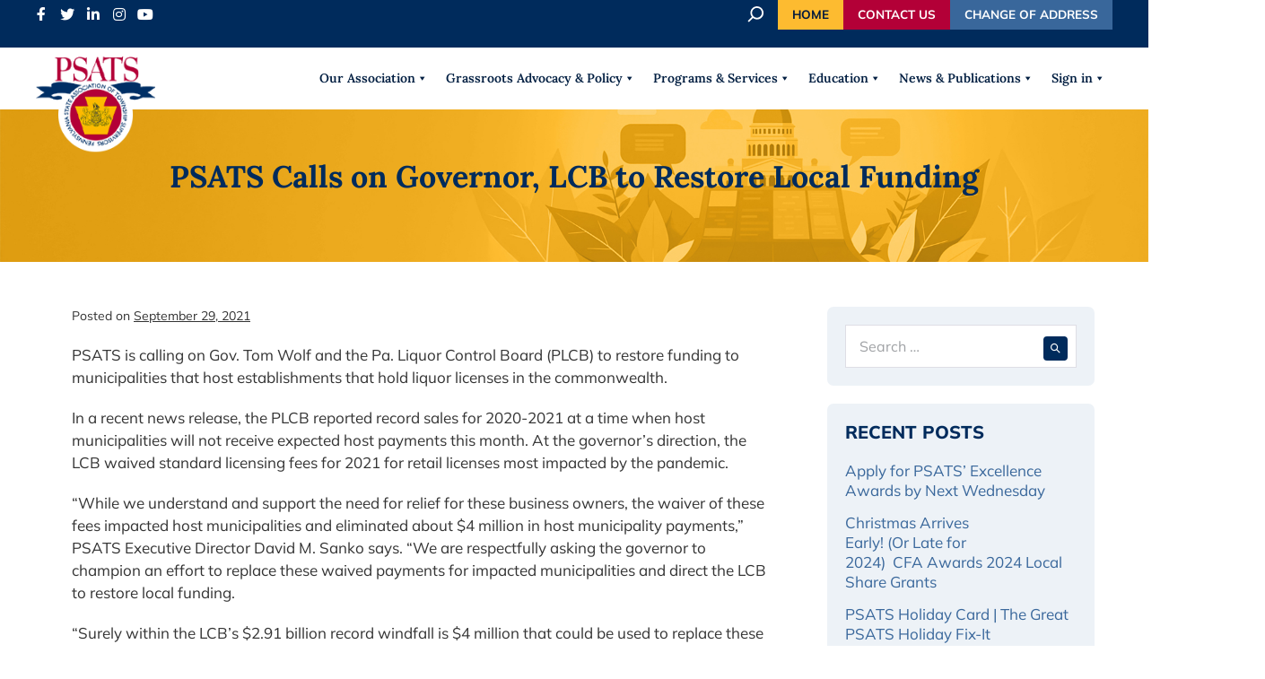

--- FILE ---
content_type: text/html; charset=UTF-8
request_url: https://www.psats.org/psats-calls-on-governor-lcb-to-restore-local-funding/
body_size: 24406
content:
<!DOCTYPE html>

<html lang="en-US" prefix="og: https://ogp.me/ns#">

<head>
	<meta charset="UTF-8">
	<meta name="viewport" content="width=device-width, initial-scale=1">
	<link rel="profile" href="https://gmpg.org/xfn/11">
		<style>img:is([sizes="auto" i], [sizes^="auto," i]) { contain-intrinsic-size: 3000px 1500px }</style>
	
<!-- Search Engine Optimization by Rank Math - https://rankmath.com/ -->
<title>PSATS Calls on Governor, LCB to Restore Local Funding - PSATS Main</title>
<meta name="description" content="PSATS is calling on Gov. Tom Wolf and the Pa. Liquor Control Board (PLCB) to restore funding to municipalities that host establishments that hold liquor"/>
<meta name="robots" content="follow, index, max-snippet:-1, max-video-preview:-1, max-image-preview:large"/>
<link rel="canonical" href="https://www.psats.org/psats-calls-on-governor-lcb-to-restore-local-funding/" />
<meta property="og:locale" content="en_US" />
<meta property="og:type" content="article" />
<meta property="og:title" content="PSATS Calls on Governor, LCB to Restore Local Funding - PSATS Main" />
<meta property="og:description" content="PSATS is calling on Gov. Tom Wolf and the Pa. Liquor Control Board (PLCB) to restore funding to municipalities that host establishments that hold liquor" />
<meta property="og:url" content="https://www.psats.org/psats-calls-on-governor-lcb-to-restore-local-funding/" />
<meta property="og:site_name" content="PSATS Main" />
<meta property="article:publisher" content="https://www.facebook.com/PSATS/" />
<meta property="article:section" content="Latest News" />
<meta property="og:updated_time" content="2021-09-29T13:54:55-04:00" />
<meta property="article:published_time" content="2021-09-29T13:54:53-04:00" />
<meta property="article:modified_time" content="2021-09-29T13:54:55-04:00" />
<meta name="twitter:card" content="summary_large_image" />
<meta name="twitter:title" content="PSATS Calls on Governor, LCB to Restore Local Funding - PSATS Main" />
<meta name="twitter:description" content="PSATS is calling on Gov. Tom Wolf and the Pa. Liquor Control Board (PLCB) to restore funding to municipalities that host establishments that hold liquor" />
<meta name="twitter:label1" content="Written by" />
<meta name="twitter:data1" content="Andrew Mummert" />
<meta name="twitter:label2" content="Time to read" />
<meta name="twitter:data2" content="1 minute" />
<script type="application/ld+json" class="rank-math-schema">{"@context":"https://schema.org","@graph":[{"@type":"Place","@id":"https://www.psats.org/#place","address":{"@type":"PostalAddress","streetAddress":"4855 Woodland Drive","addressLocality":"Enola","addressRegion":"Pa","postalCode":"17025","addressCountry":"USA"}},{"@type":"Organization","@id":"https://www.psats.org/#organization","name":"PSATS - PA State Association of Township Supervisors","url":"https://www.psats.org","sameAs":["https://www.facebook.com/PSATS/"],"address":{"@type":"PostalAddress","streetAddress":"4855 Woodland Drive","addressLocality":"Enola","addressRegion":"Pa","postalCode":"17025","addressCountry":"USA"},"logo":{"@type":"ImageObject","@id":"https://www.psats.org/#logo","url":"https://www.psats.org/wp-content/uploads/2020/07/logo-sm.png","contentUrl":"https://www.psats.org/wp-content/uploads/2020/07/logo-sm.png","caption":"PSATS - PA State Association of Township Supervisors","inLanguage":"en-US","width":"63","height":"48"},"contactPoint":[{"@type":"ContactPoint","telephone":"717-763-0930","contactType":"customer support"}],"location":{"@id":"https://www.psats.org/#place"}},{"@type":"WebSite","@id":"https://www.psats.org/#website","url":"https://www.psats.org","name":"PSATS - PA State Association of Township Supervisors","publisher":{"@id":"https://www.psats.org/#organization"},"inLanguage":"en-US"},{"@type":"BreadcrumbList","@id":"https://www.psats.org/psats-calls-on-governor-lcb-to-restore-local-funding/#breadcrumb","itemListElement":[{"@type":"ListItem","position":"1","item":{"@id":"https://www.psats.org","name":"Home"}},{"@type":"ListItem","position":"2","item":{"@id":"https://www.psats.org/category/latest-news/","name":"Latest News"}},{"@type":"ListItem","position":"3","item":{"@id":"https://www.psats.org/psats-calls-on-governor-lcb-to-restore-local-funding/","name":"PSATS Calls on Governor, LCB to Restore Local Funding"}}]},{"@type":"WebPage","@id":"https://www.psats.org/psats-calls-on-governor-lcb-to-restore-local-funding/#webpage","url":"https://www.psats.org/psats-calls-on-governor-lcb-to-restore-local-funding/","name":"PSATS Calls on Governor, LCB to Restore Local Funding - PSATS Main","datePublished":"2021-09-29T13:54:53-04:00","dateModified":"2021-09-29T13:54:55-04:00","isPartOf":{"@id":"https://www.psats.org/#website"},"inLanguage":"en-US","breadcrumb":{"@id":"https://www.psats.org/psats-calls-on-governor-lcb-to-restore-local-funding/#breadcrumb"}},{"@type":"Person","@id":"https://www.psats.org/author/amummertpsats-org/","name":"Andrew Mummert","url":"https://www.psats.org/author/amummertpsats-org/","image":{"@type":"ImageObject","@id":"https://secure.gravatar.com/avatar/86c96af81ed4a76c25a3ad86d3e8a546c19d467ad55b9dc84f2af014a14f4f2d?s=96&amp;d=mm&amp;r=g","url":"https://secure.gravatar.com/avatar/86c96af81ed4a76c25a3ad86d3e8a546c19d467ad55b9dc84f2af014a14f4f2d?s=96&amp;d=mm&amp;r=g","caption":"Andrew Mummert","inLanguage":"en-US"},"worksFor":{"@id":"https://www.psats.org/#organization"}},{"@type":"BlogPosting","headline":"PSATS Calls on Governor, LCB to Restore Local Funding - PSATS Main","datePublished":"2021-09-29T13:54:53-04:00","dateModified":"2021-09-29T13:54:55-04:00","articleSection":"Latest News, Morning News","author":{"@id":"https://www.psats.org/author/amummertpsats-org/","name":"Andrew Mummert"},"publisher":{"@id":"https://www.psats.org/#organization"},"description":"PSATS is calling on Gov. Tom Wolf and the Pa. Liquor Control Board (PLCB) to restore funding to municipalities that host establishments that hold liquor","name":"PSATS Calls on Governor, LCB to Restore Local Funding - PSATS Main","@id":"https://www.psats.org/psats-calls-on-governor-lcb-to-restore-local-funding/#richSnippet","isPartOf":{"@id":"https://www.psats.org/psats-calls-on-governor-lcb-to-restore-local-funding/#webpage"},"inLanguage":"en-US","mainEntityOfPage":{"@id":"https://www.psats.org/psats-calls-on-governor-lcb-to-restore-local-funding/#webpage"}}]}</script>
<!-- /Rank Math WordPress SEO plugin -->

<link rel='dns-prefetch' href='//use.fontawesome.com' />
<link rel="alternate" type="application/rss+xml" title="PSATS Main &raquo; Feed" href="https://www.psats.org/feed/" />
<link rel="alternate" type="application/rss+xml" title="PSATS Main &raquo; Comments Feed" href="https://www.psats.org/comments/feed/" />
		<style class="wpbf-google-fonts">@font-face{font-family:'Mulish';font-style:normal;font-weight:400;font-display:swap;src:url(https://www.psats.org/wp-content/fonts/mulish/1Ptvg83HX_SGhgqk0gotcqA.woff2) format('woff2');unicode-range:U+0460-052F,U+1C80-1C8A,U+20B4,U+2DE0-2DFF,U+A640-A69F,U+FE2E-FE2F;}@font-face{font-family:'Mulish';font-style:normal;font-weight:400;font-display:swap;src:url(https://www.psats.org/wp-content/fonts/mulish/1Ptvg83HX_SGhgqk2wotcqA.woff2) format('woff2');unicode-range:U+0301,U+0400-045F,U+0490-0491,U+04B0-04B1,U+2116;}@font-face{font-family:'Mulish';font-style:normal;font-weight:400;font-display:swap;src:url(https://www.psats.org/wp-content/fonts/mulish/1Ptvg83HX_SGhgqk0AotcqA.woff2) format('woff2');unicode-range:U+0102-0103,U+0110-0111,U+0128-0129,U+0168-0169,U+01A0-01A1,U+01AF-01B0,U+0300-0301,U+0303-0304,U+0308-0309,U+0323,U+0329,U+1EA0-1EF9,U+20AB;}@font-face{font-family:'Mulish';font-style:normal;font-weight:400;font-display:swap;src:url(https://www.psats.org/wp-content/fonts/mulish/1Ptvg83HX_SGhgqk0QotcqA.woff2) format('woff2');unicode-range:U+0100-02BA,U+02BD-02C5,U+02C7-02CC,U+02CE-02D7,U+02DD-02FF,U+0304,U+0308,U+0329,U+1D00-1DBF,U+1E00-1E9F,U+1EF2-1EFF,U+2020,U+20A0-20AB,U+20AD-20C0,U+2113,U+2C60-2C7F,U+A720-A7FF;}@font-face{font-family:'Mulish';font-style:normal;font-weight:400;font-display:swap;src:url(https://www.psats.org/wp-content/fonts/mulish/1Ptvg83HX_SGhgqk3wot.woff2) format('woff2');unicode-range:U+0000-00FF,U+0131,U+0152-0153,U+02BB-02BC,U+02C6,U+02DA,U+02DC,U+0304,U+0308,U+0329,U+2000-206F,U+20AC,U+2122,U+2191,U+2193,U+2212,U+2215,U+FEFF,U+FFFD;}@font-face{font-family:'Mulish';font-style:normal;font-weight:800;font-display:swap;src:url(https://www.psats.org/wp-content/fonts/mulish/1Ptvg83HX_SGhgqk0gotcqA.woff2) format('woff2');unicode-range:U+0460-052F,U+1C80-1C8A,U+20B4,U+2DE0-2DFF,U+A640-A69F,U+FE2E-FE2F;}@font-face{font-family:'Mulish';font-style:normal;font-weight:800;font-display:swap;src:url(https://www.psats.org/wp-content/fonts/mulish/1Ptvg83HX_SGhgqk2wotcqA.woff2) format('woff2');unicode-range:U+0301,U+0400-045F,U+0490-0491,U+04B0-04B1,U+2116;}@font-face{font-family:'Mulish';font-style:normal;font-weight:800;font-display:swap;src:url(https://www.psats.org/wp-content/fonts/mulish/1Ptvg83HX_SGhgqk0AotcqA.woff2) format('woff2');unicode-range:U+0102-0103,U+0110-0111,U+0128-0129,U+0168-0169,U+01A0-01A1,U+01AF-01B0,U+0300-0301,U+0303-0304,U+0308-0309,U+0323,U+0329,U+1EA0-1EF9,U+20AB;}@font-face{font-family:'Mulish';font-style:normal;font-weight:800;font-display:swap;src:url(https://www.psats.org/wp-content/fonts/mulish/1Ptvg83HX_SGhgqk0QotcqA.woff2) format('woff2');unicode-range:U+0100-02BA,U+02BD-02C5,U+02C7-02CC,U+02CE-02D7,U+02DD-02FF,U+0304,U+0308,U+0329,U+1D00-1DBF,U+1E00-1E9F,U+1EF2-1EFF,U+2020,U+20A0-20AB,U+20AD-20C0,U+2113,U+2C60-2C7F,U+A720-A7FF;}@font-face{font-family:'Mulish';font-style:normal;font-weight:800;font-display:swap;src:url(https://www.psats.org/wp-content/fonts/mulish/1Ptvg83HX_SGhgqk3wot.woff2) format('woff2');unicode-range:U+0000-00FF,U+0131,U+0152-0153,U+02BB-02BC,U+02C6,U+02DA,U+02DC,U+0304,U+0308,U+0329,U+2000-206F,U+20AC,U+2122,U+2191,U+2193,U+2212,U+2215,U+FEFF,U+FFFD;}@font-face{font-family:'Mulish';font-style:normal;font-weight:700;font-display:swap;src:url(https://www.psats.org/wp-content/fonts/mulish/1Ptvg83HX_SGhgqk0gotcqA.woff2) format('woff2');unicode-range:U+0460-052F,U+1C80-1C8A,U+20B4,U+2DE0-2DFF,U+A640-A69F,U+FE2E-FE2F;}@font-face{font-family:'Mulish';font-style:normal;font-weight:700;font-display:swap;src:url(https://www.psats.org/wp-content/fonts/mulish/1Ptvg83HX_SGhgqk2wotcqA.woff2) format('woff2');unicode-range:U+0301,U+0400-045F,U+0490-0491,U+04B0-04B1,U+2116;}@font-face{font-family:'Mulish';font-style:normal;font-weight:700;font-display:swap;src:url(https://www.psats.org/wp-content/fonts/mulish/1Ptvg83HX_SGhgqk0AotcqA.woff2) format('woff2');unicode-range:U+0102-0103,U+0110-0111,U+0128-0129,U+0168-0169,U+01A0-01A1,U+01AF-01B0,U+0300-0301,U+0303-0304,U+0308-0309,U+0323,U+0329,U+1EA0-1EF9,U+20AB;}@font-face{font-family:'Mulish';font-style:normal;font-weight:700;font-display:swap;src:url(https://www.psats.org/wp-content/fonts/mulish/1Ptvg83HX_SGhgqk0QotcqA.woff2) format('woff2');unicode-range:U+0100-02BA,U+02BD-02C5,U+02C7-02CC,U+02CE-02D7,U+02DD-02FF,U+0304,U+0308,U+0329,U+1D00-1DBF,U+1E00-1E9F,U+1EF2-1EFF,U+2020,U+20A0-20AB,U+20AD-20C0,U+2113,U+2C60-2C7F,U+A720-A7FF;}@font-face{font-family:'Mulish';font-style:normal;font-weight:700;font-display:swap;src:url(https://www.psats.org/wp-content/fonts/mulish/1Ptvg83HX_SGhgqk3wot.woff2) format('woff2');unicode-range:U+0000-00FF,U+0131,U+0152-0153,U+02BB-02BC,U+02C6,U+02DA,U+02DC,U+0304,U+0308,U+0329,U+2000-206F,U+20AC,U+2122,U+2191,U+2193,U+2212,U+2215,U+FEFF,U+FFFD;}@font-face{font-family:'Lora';font-style:normal;font-weight:600;font-display:swap;src:url(https://www.psats.org/wp-content/fonts/lora/0QI6MX1D_JOuGQbT0gvTJPa787zAvBJMkq1umA.woff2) format('woff2');unicode-range:U+0460-052F,U+1C80-1C8A,U+20B4,U+2DE0-2DFF,U+A640-A69F,U+FE2E-FE2F;}@font-face{font-family:'Lora';font-style:normal;font-weight:600;font-display:swap;src:url(https://www.psats.org/wp-content/fonts/lora/0QI6MX1D_JOuGQbT0gvTJPa787zAvBJFkq1umA.woff2) format('woff2');unicode-range:U+0301,U+0400-045F,U+0490-0491,U+04B0-04B1,U+2116;}@font-face{font-family:'Lora';font-style:normal;font-weight:600;font-display:swap;src:url(https://www.psats.org/wp-content/fonts/lora/0QI6MX1D_JOuGQbT0gvTJPa787zAvBI9kq1umA.woff2) format('woff2');unicode-range:U+0302-0303,U+0305,U+0307-0308,U+0310,U+0312,U+0315,U+031A,U+0326-0327,U+032C,U+032F-0330,U+0332-0333,U+0338,U+033A,U+0346,U+034D,U+0391-03A1,U+03A3-03A9,U+03B1-03C9,U+03D1,U+03D5-03D6,U+03F0-03F1,U+03F4-03F5,U+2016-2017,U+2034-2038,U+203C,U+2040,U+2043,U+2047,U+2050,U+2057,U+205F,U+2070-2071,U+2074-208E,U+2090-209C,U+20D0-20DC,U+20E1,U+20E5-20EF,U+2100-2112,U+2114-2115,U+2117-2121,U+2123-214F,U+2190,U+2192,U+2194-21AE,U+21B0-21E5,U+21F1-21F2,U+21F4-2211,U+2213-2214,U+2216-22FF,U+2308-230B,U+2310,U+2319,U+231C-2321,U+2336-237A,U+237C,U+2395,U+239B-23B7,U+23D0,U+23DC-23E1,U+2474-2475,U+25AF,U+25B3,U+25B7,U+25BD,U+25C1,U+25CA,U+25CC,U+25FB,U+266D-266F,U+27C0-27FF,U+2900-2AFF,U+2B0E-2B11,U+2B30-2B4C,U+2BFE,U+3030,U+FF5B,U+FF5D,U+1D400-1D7FF,U+1EE00-1EEFF;}@font-face{font-family:'Lora';font-style:normal;font-weight:600;font-display:swap;src:url(https://www.psats.org/wp-content/fonts/lora/0QI6MX1D_JOuGQbT0gvTJPa787zAvBIvkq1umA.woff2) format('woff2');unicode-range:U+0001-000C,U+000E-001F,U+007F-009F,U+20DD-20E0,U+20E2-20E4,U+2150-218F,U+2190,U+2192,U+2194-2199,U+21AF,U+21E6-21F0,U+21F3,U+2218-2219,U+2299,U+22C4-22C6,U+2300-243F,U+2440-244A,U+2460-24FF,U+25A0-27BF,U+2800-28FF,U+2921-2922,U+2981,U+29BF,U+29EB,U+2B00-2BFF,U+4DC0-4DFF,U+FFF9-FFFB,U+10140-1018E,U+10190-1019C,U+101A0,U+101D0-101FD,U+102E0-102FB,U+10E60-10E7E,U+1D2C0-1D2D3,U+1D2E0-1D37F,U+1F000-1F0FF,U+1F100-1F1AD,U+1F1E6-1F1FF,U+1F30D-1F30F,U+1F315,U+1F31C,U+1F31E,U+1F320-1F32C,U+1F336,U+1F378,U+1F37D,U+1F382,U+1F393-1F39F,U+1F3A7-1F3A8,U+1F3AC-1F3AF,U+1F3C2,U+1F3C4-1F3C6,U+1F3CA-1F3CE,U+1F3D4-1F3E0,U+1F3ED,U+1F3F1-1F3F3,U+1F3F5-1F3F7,U+1F408,U+1F415,U+1F41F,U+1F426,U+1F43F,U+1F441-1F442,U+1F444,U+1F446-1F449,U+1F44C-1F44E,U+1F453,U+1F46A,U+1F47D,U+1F4A3,U+1F4B0,U+1F4B3,U+1F4B9,U+1F4BB,U+1F4BF,U+1F4C8-1F4CB,U+1F4D6,U+1F4DA,U+1F4DF,U+1F4E3-1F4E6,U+1F4EA-1F4ED,U+1F4F7,U+1F4F9-1F4FB,U+1F4FD-1F4FE,U+1F503,U+1F507-1F50B,U+1F50D,U+1F512-1F513,U+1F53E-1F54A,U+1F54F-1F5FA,U+1F610,U+1F650-1F67F,U+1F687,U+1F68D,U+1F691,U+1F694,U+1F698,U+1F6AD,U+1F6B2,U+1F6B9-1F6BA,U+1F6BC,U+1F6C6-1F6CF,U+1F6D3-1F6D7,U+1F6E0-1F6EA,U+1F6F0-1F6F3,U+1F6F7-1F6FC,U+1F700-1F7FF,U+1F800-1F80B,U+1F810-1F847,U+1F850-1F859,U+1F860-1F887,U+1F890-1F8AD,U+1F8B0-1F8BB,U+1F8C0-1F8C1,U+1F900-1F90B,U+1F93B,U+1F946,U+1F984,U+1F996,U+1F9E9,U+1FA00-1FA6F,U+1FA70-1FA7C,U+1FA80-1FA89,U+1FA8F-1FAC6,U+1FACE-1FADC,U+1FADF-1FAE9,U+1FAF0-1FAF8,U+1FB00-1FBFF;}@font-face{font-family:'Lora';font-style:normal;font-weight:600;font-display:swap;src:url(https://www.psats.org/wp-content/fonts/lora/0QI6MX1D_JOuGQbT0gvTJPa787zAvBJOkq1umA.woff2) format('woff2');unicode-range:U+0102-0103,U+0110-0111,U+0128-0129,U+0168-0169,U+01A0-01A1,U+01AF-01B0,U+0300-0301,U+0303-0304,U+0308-0309,U+0323,U+0329,U+1EA0-1EF9,U+20AB;}@font-face{font-family:'Lora';font-style:normal;font-weight:600;font-display:swap;src:url(https://www.psats.org/wp-content/fonts/lora/0QI6MX1D_JOuGQbT0gvTJPa787zAvBJPkq1umA.woff2) format('woff2');unicode-range:U+0100-02BA,U+02BD-02C5,U+02C7-02CC,U+02CE-02D7,U+02DD-02FF,U+0304,U+0308,U+0329,U+1D00-1DBF,U+1E00-1E9F,U+1EF2-1EFF,U+2020,U+20A0-20AB,U+20AD-20C0,U+2113,U+2C60-2C7F,U+A720-A7FF;}@font-face{font-family:'Lora';font-style:normal;font-weight:600;font-display:swap;src:url(https://www.psats.org/wp-content/fonts/lora/0QI6MX1D_JOuGQbT0gvTJPa787zAvBJBkq0.woff2) format('woff2');unicode-range:U+0000-00FF,U+0131,U+0152-0153,U+02BB-02BC,U+02C6,U+02DA,U+02DC,U+0304,U+0308,U+0329,U+2000-206F,U+20AC,U+2122,U+2191,U+2193,U+2212,U+2215,U+FEFF,U+FFFD;}@font-face{font-family:'Lora';font-style:normal;font-weight:700;font-display:swap;src:url(https://www.psats.org/wp-content/fonts/lora/0QI6MX1D_JOuGQbT0gvTJPa787z5vBJMkq1umA.woff2) format('woff2');unicode-range:U+0460-052F,U+1C80-1C8A,U+20B4,U+2DE0-2DFF,U+A640-A69F,U+FE2E-FE2F;}@font-face{font-family:'Lora';font-style:normal;font-weight:700;font-display:swap;src:url(https://www.psats.org/wp-content/fonts/lora/0QI6MX1D_JOuGQbT0gvTJPa787z5vBJFkq1umA.woff2) format('woff2');unicode-range:U+0301,U+0400-045F,U+0490-0491,U+04B0-04B1,U+2116;}@font-face{font-family:'Lora';font-style:normal;font-weight:700;font-display:swap;src:url(https://www.psats.org/wp-content/fonts/lora/0QI6MX1D_JOuGQbT0gvTJPa787z5vBI9kq1umA.woff2) format('woff2');unicode-range:U+0302-0303,U+0305,U+0307-0308,U+0310,U+0312,U+0315,U+031A,U+0326-0327,U+032C,U+032F-0330,U+0332-0333,U+0338,U+033A,U+0346,U+034D,U+0391-03A1,U+03A3-03A9,U+03B1-03C9,U+03D1,U+03D5-03D6,U+03F0-03F1,U+03F4-03F5,U+2016-2017,U+2034-2038,U+203C,U+2040,U+2043,U+2047,U+2050,U+2057,U+205F,U+2070-2071,U+2074-208E,U+2090-209C,U+20D0-20DC,U+20E1,U+20E5-20EF,U+2100-2112,U+2114-2115,U+2117-2121,U+2123-214F,U+2190,U+2192,U+2194-21AE,U+21B0-21E5,U+21F1-21F2,U+21F4-2211,U+2213-2214,U+2216-22FF,U+2308-230B,U+2310,U+2319,U+231C-2321,U+2336-237A,U+237C,U+2395,U+239B-23B7,U+23D0,U+23DC-23E1,U+2474-2475,U+25AF,U+25B3,U+25B7,U+25BD,U+25C1,U+25CA,U+25CC,U+25FB,U+266D-266F,U+27C0-27FF,U+2900-2AFF,U+2B0E-2B11,U+2B30-2B4C,U+2BFE,U+3030,U+FF5B,U+FF5D,U+1D400-1D7FF,U+1EE00-1EEFF;}@font-face{font-family:'Lora';font-style:normal;font-weight:700;font-display:swap;src:url(https://www.psats.org/wp-content/fonts/lora/0QI6MX1D_JOuGQbT0gvTJPa787z5vBIvkq1umA.woff2) format('woff2');unicode-range:U+0001-000C,U+000E-001F,U+007F-009F,U+20DD-20E0,U+20E2-20E4,U+2150-218F,U+2190,U+2192,U+2194-2199,U+21AF,U+21E6-21F0,U+21F3,U+2218-2219,U+2299,U+22C4-22C6,U+2300-243F,U+2440-244A,U+2460-24FF,U+25A0-27BF,U+2800-28FF,U+2921-2922,U+2981,U+29BF,U+29EB,U+2B00-2BFF,U+4DC0-4DFF,U+FFF9-FFFB,U+10140-1018E,U+10190-1019C,U+101A0,U+101D0-101FD,U+102E0-102FB,U+10E60-10E7E,U+1D2C0-1D2D3,U+1D2E0-1D37F,U+1F000-1F0FF,U+1F100-1F1AD,U+1F1E6-1F1FF,U+1F30D-1F30F,U+1F315,U+1F31C,U+1F31E,U+1F320-1F32C,U+1F336,U+1F378,U+1F37D,U+1F382,U+1F393-1F39F,U+1F3A7-1F3A8,U+1F3AC-1F3AF,U+1F3C2,U+1F3C4-1F3C6,U+1F3CA-1F3CE,U+1F3D4-1F3E0,U+1F3ED,U+1F3F1-1F3F3,U+1F3F5-1F3F7,U+1F408,U+1F415,U+1F41F,U+1F426,U+1F43F,U+1F441-1F442,U+1F444,U+1F446-1F449,U+1F44C-1F44E,U+1F453,U+1F46A,U+1F47D,U+1F4A3,U+1F4B0,U+1F4B3,U+1F4B9,U+1F4BB,U+1F4BF,U+1F4C8-1F4CB,U+1F4D6,U+1F4DA,U+1F4DF,U+1F4E3-1F4E6,U+1F4EA-1F4ED,U+1F4F7,U+1F4F9-1F4FB,U+1F4FD-1F4FE,U+1F503,U+1F507-1F50B,U+1F50D,U+1F512-1F513,U+1F53E-1F54A,U+1F54F-1F5FA,U+1F610,U+1F650-1F67F,U+1F687,U+1F68D,U+1F691,U+1F694,U+1F698,U+1F6AD,U+1F6B2,U+1F6B9-1F6BA,U+1F6BC,U+1F6C6-1F6CF,U+1F6D3-1F6D7,U+1F6E0-1F6EA,U+1F6F0-1F6F3,U+1F6F7-1F6FC,U+1F700-1F7FF,U+1F800-1F80B,U+1F810-1F847,U+1F850-1F859,U+1F860-1F887,U+1F890-1F8AD,U+1F8B0-1F8BB,U+1F8C0-1F8C1,U+1F900-1F90B,U+1F93B,U+1F946,U+1F984,U+1F996,U+1F9E9,U+1FA00-1FA6F,U+1FA70-1FA7C,U+1FA80-1FA89,U+1FA8F-1FAC6,U+1FACE-1FADC,U+1FADF-1FAE9,U+1FAF0-1FAF8,U+1FB00-1FBFF;}@font-face{font-family:'Lora';font-style:normal;font-weight:700;font-display:swap;src:url(https://www.psats.org/wp-content/fonts/lora/0QI6MX1D_JOuGQbT0gvTJPa787z5vBJOkq1umA.woff2) format('woff2');unicode-range:U+0102-0103,U+0110-0111,U+0128-0129,U+0168-0169,U+01A0-01A1,U+01AF-01B0,U+0300-0301,U+0303-0304,U+0308-0309,U+0323,U+0329,U+1EA0-1EF9,U+20AB;}@font-face{font-family:'Lora';font-style:normal;font-weight:700;font-display:swap;src:url(https://www.psats.org/wp-content/fonts/lora/0QI6MX1D_JOuGQbT0gvTJPa787z5vBJPkq1umA.woff2) format('woff2');unicode-range:U+0100-02BA,U+02BD-02C5,U+02C7-02CC,U+02CE-02D7,U+02DD-02FF,U+0304,U+0308,U+0329,U+1D00-1DBF,U+1E00-1E9F,U+1EF2-1EFF,U+2020,U+20A0-20AB,U+20AD-20C0,U+2113,U+2C60-2C7F,U+A720-A7FF;}@font-face{font-family:'Lora';font-style:normal;font-weight:700;font-display:swap;src:url(https://www.psats.org/wp-content/fonts/lora/0QI6MX1D_JOuGQbT0gvTJPa787z5vBJBkq0.woff2) format('woff2');unicode-range:U+0000-00FF,U+0131,U+0152-0153,U+02BB-02BC,U+02C6,U+02DA,U+02DC,U+0304,U+0308,U+0329,U+2000-206F,U+20AC,U+2122,U+2191,U+2193,U+2212,U+2215,U+FEFF,U+FFFD;}</style>
		<script>
window._wpemojiSettings = {"baseUrl":"https:\/\/s.w.org\/images\/core\/emoji\/16.0.1\/72x72\/","ext":".png","svgUrl":"https:\/\/s.w.org\/images\/core\/emoji\/16.0.1\/svg\/","svgExt":".svg","source":{"concatemoji":"https:\/\/www.psats.org\/wp-includes\/js\/wp-emoji-release.min.js?ver=1766750488"}};
/*! This file is auto-generated */
!function(s,n){var o,i,e;function c(e){try{var t={supportTests:e,timestamp:(new Date).valueOf()};sessionStorage.setItem(o,JSON.stringify(t))}catch(e){}}function p(e,t,n){e.clearRect(0,0,e.canvas.width,e.canvas.height),e.fillText(t,0,0);var t=new Uint32Array(e.getImageData(0,0,e.canvas.width,e.canvas.height).data),a=(e.clearRect(0,0,e.canvas.width,e.canvas.height),e.fillText(n,0,0),new Uint32Array(e.getImageData(0,0,e.canvas.width,e.canvas.height).data));return t.every(function(e,t){return e===a[t]})}function u(e,t){e.clearRect(0,0,e.canvas.width,e.canvas.height),e.fillText(t,0,0);for(var n=e.getImageData(16,16,1,1),a=0;a<n.data.length;a++)if(0!==n.data[a])return!1;return!0}function f(e,t,n,a){switch(t){case"flag":return n(e,"\ud83c\udff3\ufe0f\u200d\u26a7\ufe0f","\ud83c\udff3\ufe0f\u200b\u26a7\ufe0f")?!1:!n(e,"\ud83c\udde8\ud83c\uddf6","\ud83c\udde8\u200b\ud83c\uddf6")&&!n(e,"\ud83c\udff4\udb40\udc67\udb40\udc62\udb40\udc65\udb40\udc6e\udb40\udc67\udb40\udc7f","\ud83c\udff4\u200b\udb40\udc67\u200b\udb40\udc62\u200b\udb40\udc65\u200b\udb40\udc6e\u200b\udb40\udc67\u200b\udb40\udc7f");case"emoji":return!a(e,"\ud83e\udedf")}return!1}function g(e,t,n,a){var r="undefined"!=typeof WorkerGlobalScope&&self instanceof WorkerGlobalScope?new OffscreenCanvas(300,150):s.createElement("canvas"),o=r.getContext("2d",{willReadFrequently:!0}),i=(o.textBaseline="top",o.font="600 32px Arial",{});return e.forEach(function(e){i[e]=t(o,e,n,a)}),i}function t(e){var t=s.createElement("script");t.src=e,t.defer=!0,s.head.appendChild(t)}"undefined"!=typeof Promise&&(o="wpEmojiSettingsSupports",i=["flag","emoji"],n.supports={everything:!0,everythingExceptFlag:!0},e=new Promise(function(e){s.addEventListener("DOMContentLoaded",e,{once:!0})}),new Promise(function(t){var n=function(){try{var e=JSON.parse(sessionStorage.getItem(o));if("object"==typeof e&&"number"==typeof e.timestamp&&(new Date).valueOf()<e.timestamp+604800&&"object"==typeof e.supportTests)return e.supportTests}catch(e){}return null}();if(!n){if("undefined"!=typeof Worker&&"undefined"!=typeof OffscreenCanvas&&"undefined"!=typeof URL&&URL.createObjectURL&&"undefined"!=typeof Blob)try{var e="postMessage("+g.toString()+"("+[JSON.stringify(i),f.toString(),p.toString(),u.toString()].join(",")+"));",a=new Blob([e],{type:"text/javascript"}),r=new Worker(URL.createObjectURL(a),{name:"wpTestEmojiSupports"});return void(r.onmessage=function(e){c(n=e.data),r.terminate(),t(n)})}catch(e){}c(n=g(i,f,p,u))}t(n)}).then(function(e){for(var t in e)n.supports[t]=e[t],n.supports.everything=n.supports.everything&&n.supports[t],"flag"!==t&&(n.supports.everythingExceptFlag=n.supports.everythingExceptFlag&&n.supports[t]);n.supports.everythingExceptFlag=n.supports.everythingExceptFlag&&!n.supports.flag,n.DOMReady=!1,n.readyCallback=function(){n.DOMReady=!0}}).then(function(){return e}).then(function(){var e;n.supports.everything||(n.readyCallback(),(e=n.source||{}).concatemoji?t(e.concatemoji):e.wpemoji&&e.twemoji&&(t(e.twemoji),t(e.wpemoji)))}))}((window,document),window._wpemojiSettings);
</script>
		<style id="content-control-block-styles">
			@media (max-width: 640px) {
	.cc-hide-on-mobile {
		display: none !important;
	}
}
@media (min-width: 641px) and (max-width: 920px) {
	.cc-hide-on-tablet {
		display: none !important;
	}
}
@media (min-width: 921px) and (max-width: 1440px) {
	.cc-hide-on-desktop {
		display: none !important;
	}
}		</style>
		<style id='wp-emoji-styles-inline-css'>

	img.wp-smiley, img.emoji {
		display: inline !important;
		border: none !important;
		box-shadow: none !important;
		height: 1em !important;
		width: 1em !important;
		margin: 0 0.07em !important;
		vertical-align: -0.1em !important;
		background: none !important;
		padding: 0 !important;
	}
</style>
<link rel='stylesheet' id='wp-block-library-css' href='https://www.psats.org/wp-includes/css/dist/block-library/style.min.css?ver=1766750488' media='all' />
<link rel='stylesheet' id='altai-standard-portal-styles-css' href='https://www.psats.org/wp-content/plugins/altaistandard/css/styles.css?v=XxSnmqwsCb&#038;ver=1766750488' media='all' />
<link rel='stylesheet' id='flex-posts-css' href='https://www.psats.org/wp-content/plugins/flex-posts/public/css/flex-posts.min.css?ver=1766750488' media='all' />
<style id='tiptip-hyperlink-group-block-style-inline-css'>
.wp-block-tiptip-hyperlink-group-block,.wp-block-tiptip-hyperlink-group-block a p{background-color:var(--color-bkg,none);color:var(--color-text,none);cursor:pointer;display:block}.wp-block-tiptip-hyperlink-group-block a p:hover,.wp-block-tiptip-hyperlink-group-block:hover{background-color:var(--color-bkg-hover,none)}

</style>
<link rel='stylesheet' id='content-control-block-styles-css' href='https://www.psats.org/wp-content/plugins/content-control/dist/style-block-editor.css?ver=1766750488' media='all' />
<style id='font-awesome-svg-styles-default-inline-css'>
.svg-inline--fa {
  display: inline-block;
  height: 1em;
  overflow: visible;
  vertical-align: -.125em;
}
</style>
<link rel='stylesheet' id='font-awesome-svg-styles-css' href='https://www.psats.org/wp-content/uploads/font-awesome/v5.13.1/css/svg-with-js.css?ver=1766750488' media='all' />
<style id='font-awesome-svg-styles-inline-css'>
   .wp-block-font-awesome-icon svg::before,
   .wp-rich-text-font-awesome-icon svg::before {content: unset;}
</style>
<link rel='stylesheet' id='fontawesome-free-css' href='https://www.psats.org/wp-content/plugins/getwid/vendors/fontawesome-free/css/all.min.css?ver=1766750488' media='all' />
<link rel='stylesheet' id='slick-css' href='https://www.psats.org/wp-content/plugins/getwid/vendors/slick/slick/slick.min.css?ver=1766750488' media='all' />
<link rel='stylesheet' id='slick-theme-css' href='https://www.psats.org/wp-content/plugins/getwid/vendors/slick/slick/slick-theme.min.css?ver=1766750488' media='all' />
<link rel='stylesheet' id='mp-fancybox-css' href='https://www.psats.org/wp-content/plugins/getwid/vendors/mp-fancybox/jquery.fancybox.min.css?ver=1766750488' media='all' />
<link rel='stylesheet' id='getwid-blocks-css' href='https://www.psats.org/wp-content/plugins/getwid/assets/css/blocks.style.css?ver=1766750488' media='all' />
<style id='getwid-blocks-inline-css'>
.wp-block-getwid-section .wp-block-getwid-section__wrapper .wp-block-getwid-section__inner-wrapper{max-width: 1200px;}
</style>
<style id='global-styles-inline-css'>
:root{--wp--preset--aspect-ratio--square: 1;--wp--preset--aspect-ratio--4-3: 4/3;--wp--preset--aspect-ratio--3-4: 3/4;--wp--preset--aspect-ratio--3-2: 3/2;--wp--preset--aspect-ratio--2-3: 2/3;--wp--preset--aspect-ratio--16-9: 16/9;--wp--preset--aspect-ratio--9-16: 9/16;--wp--preset--color--black: #000000;--wp--preset--color--cyan-bluish-gray: #abb8c3;--wp--preset--color--white: #ffffff;--wp--preset--color--pale-pink: #f78da7;--wp--preset--color--vivid-red: #cf2e2e;--wp--preset--color--luminous-vivid-orange: #ff6900;--wp--preset--color--luminous-vivid-amber: #fcb900;--wp--preset--color--light-green-cyan: #7bdcb5;--wp--preset--color--vivid-green-cyan: #00d084;--wp--preset--color--pale-cyan-blue: #8ed1fc;--wp--preset--color--vivid-cyan-blue: #0693e3;--wp--preset--color--vivid-purple: #9b51e0;--wp--preset--color--wpbf-palette-color-1: #00193e;--wp--preset--color--wpbf-palette-color-2: #002b5c;--wp--preset--color--wpbf-palette-color-3: #39679b;--wp--preset--color--wpbf-palette-color-4: #b30037;--wp--preset--color--wpbf-palette-color-5: #fdbb30;--wp--preset--color--wpbf-palette-color-6: #bdcde1;--wp--preset--color--wpbf-palette-color-7: #edf2f7;--wp--preset--color--wpbf-palette-color-8: #ffffff;--wp--preset--gradient--vivid-cyan-blue-to-vivid-purple: linear-gradient(135deg,rgba(6,147,227,1) 0%,rgb(155,81,224) 100%);--wp--preset--gradient--light-green-cyan-to-vivid-green-cyan: linear-gradient(135deg,rgb(122,220,180) 0%,rgb(0,208,130) 100%);--wp--preset--gradient--luminous-vivid-amber-to-luminous-vivid-orange: linear-gradient(135deg,rgba(252,185,0,1) 0%,rgba(255,105,0,1) 100%);--wp--preset--gradient--luminous-vivid-orange-to-vivid-red: linear-gradient(135deg,rgba(255,105,0,1) 0%,rgb(207,46,46) 100%);--wp--preset--gradient--very-light-gray-to-cyan-bluish-gray: linear-gradient(135deg,rgb(238,238,238) 0%,rgb(169,184,195) 100%);--wp--preset--gradient--cool-to-warm-spectrum: linear-gradient(135deg,rgb(74,234,220) 0%,rgb(151,120,209) 20%,rgb(207,42,186) 40%,rgb(238,44,130) 60%,rgb(251,105,98) 80%,rgb(254,248,76) 100%);--wp--preset--gradient--blush-light-purple: linear-gradient(135deg,rgb(255,206,236) 0%,rgb(152,150,240) 100%);--wp--preset--gradient--blush-bordeaux: linear-gradient(135deg,rgb(254,205,165) 0%,rgb(254,45,45) 50%,rgb(107,0,62) 100%);--wp--preset--gradient--luminous-dusk: linear-gradient(135deg,rgb(255,203,112) 0%,rgb(199,81,192) 50%,rgb(65,88,208) 100%);--wp--preset--gradient--pale-ocean: linear-gradient(135deg,rgb(255,245,203) 0%,rgb(182,227,212) 50%,rgb(51,167,181) 100%);--wp--preset--gradient--electric-grass: linear-gradient(135deg,rgb(202,248,128) 0%,rgb(113,206,126) 100%);--wp--preset--gradient--midnight: linear-gradient(135deg,rgb(2,3,129) 0%,rgb(40,116,252) 100%);--wp--preset--font-size--small: 14px;--wp--preset--font-size--medium: 20px;--wp--preset--font-size--large: 20px;--wp--preset--font-size--x-large: 42px;--wp--preset--font-size--tiny: 12px;--wp--preset--font-size--regular: 16px;--wp--preset--font-size--larger: 32px;--wp--preset--font-size--extra: 44px;--wp--preset--spacing--20: 0.44rem;--wp--preset--spacing--30: 0.67rem;--wp--preset--spacing--40: 1rem;--wp--preset--spacing--50: 1.5rem;--wp--preset--spacing--60: 2.25rem;--wp--preset--spacing--70: 3.38rem;--wp--preset--spacing--80: 5.06rem;--wp--preset--shadow--natural: 6px 6px 9px rgba(0, 0, 0, 0.2);--wp--preset--shadow--deep: 12px 12px 50px rgba(0, 0, 0, 0.4);--wp--preset--shadow--sharp: 6px 6px 0px rgba(0, 0, 0, 0.2);--wp--preset--shadow--outlined: 6px 6px 0px -3px rgba(255, 255, 255, 1), 6px 6px rgba(0, 0, 0, 1);--wp--preset--shadow--crisp: 6px 6px 0px rgba(0, 0, 0, 1);}:root { --wp--style--global--content-size: 1000px;--wp--style--global--wide-size: 1400px; }:where(body) { margin: 0; }.wp-site-blocks > .alignleft { float: left; margin-right: 2em; }.wp-site-blocks > .alignright { float: right; margin-left: 2em; }.wp-site-blocks > .aligncenter { justify-content: center; margin-left: auto; margin-right: auto; }:where(.wp-site-blocks) > * { margin-block-start: 24px; margin-block-end: 0; }:where(.wp-site-blocks) > :first-child { margin-block-start: 0; }:where(.wp-site-blocks) > :last-child { margin-block-end: 0; }:root { --wp--style--block-gap: 24px; }:root :where(.is-layout-flow) > :first-child{margin-block-start: 0;}:root :where(.is-layout-flow) > :last-child{margin-block-end: 0;}:root :where(.is-layout-flow) > *{margin-block-start: 24px;margin-block-end: 0;}:root :where(.is-layout-constrained) > :first-child{margin-block-start: 0;}:root :where(.is-layout-constrained) > :last-child{margin-block-end: 0;}:root :where(.is-layout-constrained) > *{margin-block-start: 24px;margin-block-end: 0;}:root :where(.is-layout-flex){gap: 24px;}:root :where(.is-layout-grid){gap: 24px;}.is-layout-flow > .alignleft{float: left;margin-inline-start: 0;margin-inline-end: 2em;}.is-layout-flow > .alignright{float: right;margin-inline-start: 2em;margin-inline-end: 0;}.is-layout-flow > .aligncenter{margin-left: auto !important;margin-right: auto !important;}.is-layout-constrained > .alignleft{float: left;margin-inline-start: 0;margin-inline-end: 2em;}.is-layout-constrained > .alignright{float: right;margin-inline-start: 2em;margin-inline-end: 0;}.is-layout-constrained > .aligncenter{margin-left: auto !important;margin-right: auto !important;}.is-layout-constrained > :where(:not(.alignleft):not(.alignright):not(.alignfull)){max-width: var(--wp--style--global--content-size);margin-left: auto !important;margin-right: auto !important;}.is-layout-constrained > .alignwide{max-width: var(--wp--style--global--wide-size);}body .is-layout-flex{display: flex;}.is-layout-flex{flex-wrap: wrap;align-items: center;}.is-layout-flex > :is(*, div){margin: 0;}body .is-layout-grid{display: grid;}.is-layout-grid > :is(*, div){margin: 0;}body{padding-top: 0px;padding-right: 0px;padding-bottom: 0px;padding-left: 0px;}a:where(:not(.wp-element-button)){text-decoration: underline;}:root :where(.wp-element-button, .wp-block-button__link){background-color: #32373c;border-width: 0;color: #fff;font-family: inherit;font-size: inherit;line-height: inherit;padding: calc(0.667em + 2px) calc(1.333em + 2px);text-decoration: none;}.has-black-color{color: var(--wp--preset--color--black) !important;}.has-cyan-bluish-gray-color{color: var(--wp--preset--color--cyan-bluish-gray) !important;}.has-white-color{color: var(--wp--preset--color--white) !important;}.has-pale-pink-color{color: var(--wp--preset--color--pale-pink) !important;}.has-vivid-red-color{color: var(--wp--preset--color--vivid-red) !important;}.has-luminous-vivid-orange-color{color: var(--wp--preset--color--luminous-vivid-orange) !important;}.has-luminous-vivid-amber-color{color: var(--wp--preset--color--luminous-vivid-amber) !important;}.has-light-green-cyan-color{color: var(--wp--preset--color--light-green-cyan) !important;}.has-vivid-green-cyan-color{color: var(--wp--preset--color--vivid-green-cyan) !important;}.has-pale-cyan-blue-color{color: var(--wp--preset--color--pale-cyan-blue) !important;}.has-vivid-cyan-blue-color{color: var(--wp--preset--color--vivid-cyan-blue) !important;}.has-vivid-purple-color{color: var(--wp--preset--color--vivid-purple) !important;}.has-wpbf-palette-color-1-color{color: var(--wp--preset--color--wpbf-palette-color-1) !important;}.has-wpbf-palette-color-2-color{color: var(--wp--preset--color--wpbf-palette-color-2) !important;}.has-wpbf-palette-color-3-color{color: var(--wp--preset--color--wpbf-palette-color-3) !important;}.has-wpbf-palette-color-4-color{color: var(--wp--preset--color--wpbf-palette-color-4) !important;}.has-wpbf-palette-color-5-color{color: var(--wp--preset--color--wpbf-palette-color-5) !important;}.has-wpbf-palette-color-6-color{color: var(--wp--preset--color--wpbf-palette-color-6) !important;}.has-wpbf-palette-color-7-color{color: var(--wp--preset--color--wpbf-palette-color-7) !important;}.has-wpbf-palette-color-8-color{color: var(--wp--preset--color--wpbf-palette-color-8) !important;}.has-black-background-color{background-color: var(--wp--preset--color--black) !important;}.has-cyan-bluish-gray-background-color{background-color: var(--wp--preset--color--cyan-bluish-gray) !important;}.has-white-background-color{background-color: var(--wp--preset--color--white) !important;}.has-pale-pink-background-color{background-color: var(--wp--preset--color--pale-pink) !important;}.has-vivid-red-background-color{background-color: var(--wp--preset--color--vivid-red) !important;}.has-luminous-vivid-orange-background-color{background-color: var(--wp--preset--color--luminous-vivid-orange) !important;}.has-luminous-vivid-amber-background-color{background-color: var(--wp--preset--color--luminous-vivid-amber) !important;}.has-light-green-cyan-background-color{background-color: var(--wp--preset--color--light-green-cyan) !important;}.has-vivid-green-cyan-background-color{background-color: var(--wp--preset--color--vivid-green-cyan) !important;}.has-pale-cyan-blue-background-color{background-color: var(--wp--preset--color--pale-cyan-blue) !important;}.has-vivid-cyan-blue-background-color{background-color: var(--wp--preset--color--vivid-cyan-blue) !important;}.has-vivid-purple-background-color{background-color: var(--wp--preset--color--vivid-purple) !important;}.has-wpbf-palette-color-1-background-color{background-color: var(--wp--preset--color--wpbf-palette-color-1) !important;}.has-wpbf-palette-color-2-background-color{background-color: var(--wp--preset--color--wpbf-palette-color-2) !important;}.has-wpbf-palette-color-3-background-color{background-color: var(--wp--preset--color--wpbf-palette-color-3) !important;}.has-wpbf-palette-color-4-background-color{background-color: var(--wp--preset--color--wpbf-palette-color-4) !important;}.has-wpbf-palette-color-5-background-color{background-color: var(--wp--preset--color--wpbf-palette-color-5) !important;}.has-wpbf-palette-color-6-background-color{background-color: var(--wp--preset--color--wpbf-palette-color-6) !important;}.has-wpbf-palette-color-7-background-color{background-color: var(--wp--preset--color--wpbf-palette-color-7) !important;}.has-wpbf-palette-color-8-background-color{background-color: var(--wp--preset--color--wpbf-palette-color-8) !important;}.has-black-border-color{border-color: var(--wp--preset--color--black) !important;}.has-cyan-bluish-gray-border-color{border-color: var(--wp--preset--color--cyan-bluish-gray) !important;}.has-white-border-color{border-color: var(--wp--preset--color--white) !important;}.has-pale-pink-border-color{border-color: var(--wp--preset--color--pale-pink) !important;}.has-vivid-red-border-color{border-color: var(--wp--preset--color--vivid-red) !important;}.has-luminous-vivid-orange-border-color{border-color: var(--wp--preset--color--luminous-vivid-orange) !important;}.has-luminous-vivid-amber-border-color{border-color: var(--wp--preset--color--luminous-vivid-amber) !important;}.has-light-green-cyan-border-color{border-color: var(--wp--preset--color--light-green-cyan) !important;}.has-vivid-green-cyan-border-color{border-color: var(--wp--preset--color--vivid-green-cyan) !important;}.has-pale-cyan-blue-border-color{border-color: var(--wp--preset--color--pale-cyan-blue) !important;}.has-vivid-cyan-blue-border-color{border-color: var(--wp--preset--color--vivid-cyan-blue) !important;}.has-vivid-purple-border-color{border-color: var(--wp--preset--color--vivid-purple) !important;}.has-wpbf-palette-color-1-border-color{border-color: var(--wp--preset--color--wpbf-palette-color-1) !important;}.has-wpbf-palette-color-2-border-color{border-color: var(--wp--preset--color--wpbf-palette-color-2) !important;}.has-wpbf-palette-color-3-border-color{border-color: var(--wp--preset--color--wpbf-palette-color-3) !important;}.has-wpbf-palette-color-4-border-color{border-color: var(--wp--preset--color--wpbf-palette-color-4) !important;}.has-wpbf-palette-color-5-border-color{border-color: var(--wp--preset--color--wpbf-palette-color-5) !important;}.has-wpbf-palette-color-6-border-color{border-color: var(--wp--preset--color--wpbf-palette-color-6) !important;}.has-wpbf-palette-color-7-border-color{border-color: var(--wp--preset--color--wpbf-palette-color-7) !important;}.has-wpbf-palette-color-8-border-color{border-color: var(--wp--preset--color--wpbf-palette-color-8) !important;}.has-vivid-cyan-blue-to-vivid-purple-gradient-background{background: var(--wp--preset--gradient--vivid-cyan-blue-to-vivid-purple) !important;}.has-light-green-cyan-to-vivid-green-cyan-gradient-background{background: var(--wp--preset--gradient--light-green-cyan-to-vivid-green-cyan) !important;}.has-luminous-vivid-amber-to-luminous-vivid-orange-gradient-background{background: var(--wp--preset--gradient--luminous-vivid-amber-to-luminous-vivid-orange) !important;}.has-luminous-vivid-orange-to-vivid-red-gradient-background{background: var(--wp--preset--gradient--luminous-vivid-orange-to-vivid-red) !important;}.has-very-light-gray-to-cyan-bluish-gray-gradient-background{background: var(--wp--preset--gradient--very-light-gray-to-cyan-bluish-gray) !important;}.has-cool-to-warm-spectrum-gradient-background{background: var(--wp--preset--gradient--cool-to-warm-spectrum) !important;}.has-blush-light-purple-gradient-background{background: var(--wp--preset--gradient--blush-light-purple) !important;}.has-blush-bordeaux-gradient-background{background: var(--wp--preset--gradient--blush-bordeaux) !important;}.has-luminous-dusk-gradient-background{background: var(--wp--preset--gradient--luminous-dusk) !important;}.has-pale-ocean-gradient-background{background: var(--wp--preset--gradient--pale-ocean) !important;}.has-electric-grass-gradient-background{background: var(--wp--preset--gradient--electric-grass) !important;}.has-midnight-gradient-background{background: var(--wp--preset--gradient--midnight) !important;}.has-small-font-size{font-size: var(--wp--preset--font-size--small) !important;}.has-medium-font-size{font-size: var(--wp--preset--font-size--medium) !important;}.has-large-font-size{font-size: var(--wp--preset--font-size--large) !important;}.has-x-large-font-size{font-size: var(--wp--preset--font-size--x-large) !important;}.has-tiny-font-size{font-size: var(--wp--preset--font-size--tiny) !important;}.has-regular-font-size{font-size: var(--wp--preset--font-size--regular) !important;}.has-larger-font-size{font-size: var(--wp--preset--font-size--larger) !important;}.has-extra-font-size{font-size: var(--wp--preset--font-size--extra) !important;}
:root :where(.wp-block-pullquote){font-size: 1.5em;line-height: 1.6;}
</style>
<link rel='stylesheet' id='bbp-default-css' href='https://www.psats.org/wp-content/plugins/bbpress/templates/default/css/bbpress.min.css?ver=1766750488' media='all' />
<link rel='stylesheet' id='megamenu-css' href='https://www.psats.org/wp-content/uploads/maxmegamenu/style.css?ver=1766750488' media='all' />
<link rel='stylesheet' id='dashicons-css' href='https://www.psats.org/wp-includes/css/dashicons.min.css?ver=1766750488' media='all' />
<link rel='stylesheet' id='wpbf-icon-font-css' href='https://www.psats.org/wp-content/themes/page-builder-framework/css/min/iconfont-min.css?ver=1766750488' media='all' />
<link rel='stylesheet' id='wpbf-style-css' href='https://www.psats.org/wp-content/themes/page-builder-framework/css/min/style-min.css?ver=1766750488' media='all' />
<link rel='stylesheet' id='wpbf-responsive-css' href='https://www.psats.org/wp-content/themes/page-builder-framework/css/min/responsive-min.css?ver=1766750488' media='all' />
<link rel='stylesheet' id='font-awesome-official-css' href='https://use.fontawesome.com/releases/v5.13.1/css/all.css?ver=1766750488' media='all' integrity="sha384-xxzQGERXS00kBmZW/6qxqJPyxW3UR0BPsL4c8ILaIWXva5kFi7TxkIIaMiKtqV1Q" crossorigin="anonymous" />
<link rel='stylesheet' id='gdatt-attachments-css' href='https://www.psats.org/wp-content/plugins/gd-bbpress-attachments/css/front.min.css?ver=1766750488' media='all' />
<link rel='stylesheet' id='wpbf-premium-css' href='https://www.psats.org/wp-content/plugins/wpbf-premium/css/wpbf-premium.css?ver=1766750488' media='all' />
<style id='wpbf-premium-inline-css'>
.has-wpbf-palette-color-1-color{color:#00193e;}.has-wpbf-palette-color-1-background-color,.has-wpbf-palette-color-1-background-color.has-background-dim{background-color:#00193e;}.has-wpbf-palette-color-2-color{color:#002b5c;}.has-wpbf-palette-color-2-background-color,.has-wpbf-palette-color-2-background-color.has-background-dim{background-color:#002b5c;}.has-wpbf-palette-color-3-color{color:#39679b;}.has-wpbf-palette-color-3-background-color,.has-wpbf-palette-color-3-background-color.has-background-dim{background-color:#39679b;}.has-wpbf-palette-color-4-color{color:#b30037;}.has-wpbf-palette-color-4-background-color,.has-wpbf-palette-color-4-background-color.has-background-dim{background-color:#b30037;}.has-wpbf-palette-color-5-color{color:#fdbb30;}.has-wpbf-palette-color-5-background-color,.has-wpbf-palette-color-5-background-color.has-background-dim{background-color:#fdbb30;}.has-wpbf-palette-color-6-color{color:#bdcde1;}.has-wpbf-palette-color-6-background-color,.has-wpbf-palette-color-6-background-color.has-background-dim{background-color:#bdcde1;}.has-wpbf-palette-color-7-color{color:#edf2f7;}.has-wpbf-palette-color-7-background-color,.has-wpbf-palette-color-7-background-color.has-background-dim{background-color:#edf2f7;}.has-wpbf-palette-color-8-color{color:#ffffff;}.has-wpbf-palette-color-8-background-color,.has-wpbf-palette-color-8-background-color.has-background-dim{background-color:#ffffff;}input,optgroup,textarea,button,body,.wp-block-latest-comments__comment{line-height:1.5;}body{font-size:17px;}h2{line-height:1.2;text-transform:none;}h2{color:#002b5c;}h2{font-size:29px;}h3{line-height:1.2;text-transform:none;}h3{color:#002b5c;}h3{font-size:22px;}h4{text-transform:none;}h4{color:#39679b;}h5{text-transform:none;}h6{text-transform:none;}body,button,input,optgroup,select,textarea,h1,h2,h3,h4,h5,h6{font-family:Mulish;font-weight:400;font-style:normal;}body{color:#333333;}.wpbf-menu,.wpbf-mobile-menu{font-family:Lora;font-weight:600;font-style:normal;}h1,h2,h3,h4,h5,h6{font-family:Lora;font-weight:700;font-style:normal;}h2{font-family:Lora;font-weight:700;font-style:normal;}h3{font-family:Lora;font-weight:700;font-style:normal;}h4{font-family:Mulish;font-weight:800;font-style:normal;}h5{font-family:Mulish;font-weight:700;font-style:normal;}h6{font-family:Mulish;font-weight:700;font-style:normal;}@media screen and (max-width:768px){.scrolltop{right:10px;bottom:10px;}}a{color:#033d95;}.bypostauthor{border-color:#033d95;}.wpbf-button-primary{background:#033d95;}a:hover{color:#00193e;}.wpbf-button-primary:hover{background:#00193e;}.wpbf-menu > .current-menu-item > a{color:#00193e!important;}.wpbf-button,input[type="submit"]{border-radius:10px;}.wpbf-button-primary{background:#002b5c;color:#ffffff;}.wpbf-button-primary:hover{background:#39679b;color:#ffffff;}.wp-block-button__link:not(.has-text-color){color:#ffffff;}.wp-block-button__link:not(.has-text-color):hover{color:#ffffff;}.wp-block-button__link:not(.has-background){background:#002b5c;}.is-style-outline .wp-block-button__link:not(.has-text-color){border-color:#002b5c;color:#002b5c;}.wp-block-button:not(.is-style-outline) .wp-block-button__link:not(.has-background):not(.has-text-color):hover{background:#39679b;color:#ffffff;}.is-style-outline .wp-block-button__link:not(.has-text-color):not(.has-background):hover{border-color:#39679b;color:#39679b;}@media (min-width:769px){body:not(.wpbf-no-sidebar) .wpbf-sidebar-wrapper.wpbf-medium-1-3{width:28.5%;}body:not(.wpbf-no-sidebar) .wpbf-main.wpbf-medium-2-3{width:71.5%;}}.wpbf-archive-content .wpbf-post{text-align:left;}.wpbf-archive-content .wpbf-post .entry-title{font-size:22px;}.wpbf-archive-content .wpbf-post-style-boxed{background-color:#ffffff;}.wpbf-single-content .wpbf-post-style-boxed .wpbf-article-wrapper,.wpbf-single-content .wpbf-post-style-boxed #respond{background:#ffffff;}.wpbf-navigation .wpbf-1-4{width:13%;}.wpbf-navigation .wpbf-3-4{width:87%;}.wpbf-navigation .wpbf-2-3{width:20%;}.wpbf-navigation .wpbf-1-3{width:80%;}@media screen and (max-width:1024px){.wpbf-mobile-logo img{width:56px;}}.wpbf-nav-wrapper{padding-top:10px;padding-bottom:10px;}.wpbf-navigation .wpbf-menu > .menu-item > a{padding-left:10px;padding-right:10px;}.wpbf-navigation:not(.wpbf-navigation-transparent):not(.wpbf-navigation-active){background-color:#ffffff;}.wpbf-navigation .wpbf-menu a,.wpbf-mobile-menu a,.wpbf-close{color:#002b5c;}.wpbf-navigation .wpbf-menu a:hover,.wpbf-mobile-menu a:hover{color:#39679b;}.wpbf-navigation .wpbf-menu > .current-menu-item > a,.wpbf-mobile-menu > .current-menu-item > a{color:#39679b!important;}.wpbf-navigation .wpbf-menu a,.wpbf-mobile-menu a{font-size:15px;}.wpbf-mobile-nav-wrapper{padding-top:7px;padding-bottom:7px;}.wpbf-mobile-menu .menu-item{border-top-color:#f1f1f2;}.wpbf-mobile-menu > .menu-item:last-child{border-bottom-color:#f1f1f2;}.wpbf-mobile-nav-item{font-size:18px;}.wpbf-mobile-menu-overlay{background:rgba(0,17,42,0.7);}
</style>
<link rel='stylesheet' id='relevanssi-live-search-css' href='https://www.psats.org/wp-content/plugins/relevanssi-live-ajax-search/assets/styles/style.css?ver=1766750488' media='all' />
<link rel='stylesheet' id='wpbf-style-child-css' href='https://www.psats.org/wp-content/themes/psats/style.css?ver=1766750488' media='all' />
<style id='block-visibility-screen-size-styles-inline-css'>
/* Large screens (desktops, 992px and up) */
@media ( min-width: 992px ) {
	.block-visibility-hide-large-screen {
		display: none !important;
	}
}

/* Medium screens (tablets, between 768px and 992px) */
@media ( min-width: 768px ) and ( max-width: 991.98px ) {
	.block-visibility-hide-medium-screen {
		display: none !important;
	}
}

/* Small screens (mobile devices, less than 768px) */
@media ( max-width: 767.98px ) {
	.block-visibility-hide-small-screen {
		display: none !important;
	}
}
</style>
<link rel='stylesheet' id='font-awesome-official-v4shim-css' href='https://use.fontawesome.com/releases/v5.13.1/css/v4-shims.css?ver=1766750488' media='all' integrity="sha384-KkCLkpBvvcSnFQn3PbNkSgmwKGj7ln8pQe/6BOAE0i+/fU9QYEx5CtwduPRyTNob" crossorigin="anonymous" />
<style id='font-awesome-official-v4shim-inline-css'>
@font-face {
font-family: "FontAwesome";
font-display: block;
src: url("https://use.fontawesome.com/releases/v5.13.1/webfonts/fa-brands-400.eot"),
		url("https://use.fontawesome.com/releases/v5.13.1/webfonts/fa-brands-400.eot?#iefix") format("embedded-opentype"),
		url("https://use.fontawesome.com/releases/v5.13.1/webfonts/fa-brands-400.woff2") format("woff2"),
		url("https://use.fontawesome.com/releases/v5.13.1/webfonts/fa-brands-400.woff") format("woff"),
		url("https://use.fontawesome.com/releases/v5.13.1/webfonts/fa-brands-400.ttf") format("truetype"),
		url("https://use.fontawesome.com/releases/v5.13.1/webfonts/fa-brands-400.svg#fontawesome") format("svg");
}

@font-face {
font-family: "FontAwesome";
font-display: block;
src: url("https://use.fontawesome.com/releases/v5.13.1/webfonts/fa-solid-900.eot"),
		url("https://use.fontawesome.com/releases/v5.13.1/webfonts/fa-solid-900.eot?#iefix") format("embedded-opentype"),
		url("https://use.fontawesome.com/releases/v5.13.1/webfonts/fa-solid-900.woff2") format("woff2"),
		url("https://use.fontawesome.com/releases/v5.13.1/webfonts/fa-solid-900.woff") format("woff"),
		url("https://use.fontawesome.com/releases/v5.13.1/webfonts/fa-solid-900.ttf") format("truetype"),
		url("https://use.fontawesome.com/releases/v5.13.1/webfonts/fa-solid-900.svg#fontawesome") format("svg");
}

@font-face {
font-family: "FontAwesome";
font-display: block;
src: url("https://use.fontawesome.com/releases/v5.13.1/webfonts/fa-regular-400.eot"),
		url("https://use.fontawesome.com/releases/v5.13.1/webfonts/fa-regular-400.eot?#iefix") format("embedded-opentype"),
		url("https://use.fontawesome.com/releases/v5.13.1/webfonts/fa-regular-400.woff2") format("woff2"),
		url("https://use.fontawesome.com/releases/v5.13.1/webfonts/fa-regular-400.woff") format("woff"),
		url("https://use.fontawesome.com/releases/v5.13.1/webfonts/fa-regular-400.ttf") format("truetype"),
		url("https://use.fontawesome.com/releases/v5.13.1/webfonts/fa-regular-400.svg#fontawesome") format("svg");
unicode-range: U+F004-F005,U+F007,U+F017,U+F022,U+F024,U+F02E,U+F03E,U+F044,U+F057-F059,U+F06E,U+F070,U+F075,U+F07B-F07C,U+F080,U+F086,U+F089,U+F094,U+F09D,U+F0A0,U+F0A4-F0A7,U+F0C5,U+F0C7-F0C8,U+F0E0,U+F0EB,U+F0F3,U+F0F8,U+F0FE,U+F111,U+F118-F11A,U+F11C,U+F133,U+F144,U+F146,U+F14A,U+F14D-F14E,U+F150-F152,U+F15B-F15C,U+F164-F165,U+F185-F186,U+F191-F192,U+F1AD,U+F1C1-F1C9,U+F1CD,U+F1D8,U+F1E3,U+F1EA,U+F1F6,U+F1F9,U+F20A,U+F247-F249,U+F24D,U+F254-F25B,U+F25D,U+F267,U+F271-F274,U+F279,U+F28B,U+F28D,U+F2B5-F2B6,U+F2B9,U+F2BB,U+F2BD,U+F2C1-F2C2,U+F2D0,U+F2D2,U+F2DC,U+F2ED,U+F328,U+F358-F35B,U+F3A5,U+F3D1,U+F410,U+F4AD;
}
</style>
<script id="jquery-core-js-extra">
var SDT_DATA = {"ajaxurl":"https:\/\/www.psats.org\/wp-admin\/admin-ajax.php","siteUrl":"https:\/\/www.psats.org\/","pluginsUrl":"https:\/\/www.psats.org\/wp-content\/plugins","isAdmin":""};
</script>
<script src="https://www.psats.org/wp-includes/js/jquery/jquery.min.js?ver=1766750488" id="jquery-core-js"></script>
<script src="https://www.psats.org/wp-includes/js/jquery/jquery-migrate.min.js?ver=1766750488" id="jquery-migrate-js"></script>
<link rel="https://api.w.org/" href="https://www.psats.org/wp-json/" /><link rel="alternate" title="JSON" type="application/json" href="https://www.psats.org/wp-json/wp/v2/posts/9403" /><link rel="EditURI" type="application/rsd+xml" title="RSD" href="https://www.psats.org/xmlrpc.php?rsd" />

<link rel='shortlink' href='https://www.psats.org/?p=9403' />
<link rel="alternate" title="oEmbed (JSON)" type="application/json+oembed" href="https://www.psats.org/wp-json/oembed/1.0/embed?url=https%3A%2F%2Fwww.psats.org%2Fpsats-calls-on-governor-lcb-to-restore-local-funding%2F" />
<link rel="alternate" title="oEmbed (XML)" type="text/xml+oembed" href="https://www.psats.org/wp-json/oembed/1.0/embed?url=https%3A%2F%2Fwww.psats.org%2Fpsats-calls-on-governor-lcb-to-restore-local-funding%2F&#038;format=xml" />
<script>
			console.log('unauthenticated');
			sessionStorage.removeItem('oid');
			sessionStorage.removeItem('initial-login');
			localStorage.setItem('loginRedirect', window.location.href);

			function getUrlParameter(sParam) {
			    var sPageURL = window.location.search.substring(1),
			        sURLVariables = sPageURL.split('&'),
			        sParameterName,
			        i;

			    for (i = 0; i < sURLVariables.length; i++) {
			        sParameterName = sURLVariables[i].split('=');

			        if (sParameterName[0] === sParam) {
			            return sParameterName[1] === undefined ? true : decodeURIComponent(sParameterName[1]);
			        }
			    }
			    return false;
			};
		</script><script type="text/javascript">
(function(url){
	if(/(?:Chrome\/26\.0\.1410\.63 Safari\/537\.31|WordfenceTestMonBot)/.test(navigator.userAgent)){ return; }
	var addEvent = function(evt, handler) {
		if (window.addEventListener) {
			document.addEventListener(evt, handler, false);
		} else if (window.attachEvent) {
			document.attachEvent('on' + evt, handler);
		}
	};
	var removeEvent = function(evt, handler) {
		if (window.removeEventListener) {
			document.removeEventListener(evt, handler, false);
		} else if (window.detachEvent) {
			document.detachEvent('on' + evt, handler);
		}
	};
	var evts = 'contextmenu dblclick drag dragend dragenter dragleave dragover dragstart drop keydown keypress keyup mousedown mousemove mouseout mouseover mouseup mousewheel scroll'.split(' ');
	var logHuman = function() {
		if (window.wfLogHumanRan) { return; }
		window.wfLogHumanRan = true;
		var wfscr = document.createElement('script');
		wfscr.type = 'text/javascript';
		wfscr.async = true;
		wfscr.src = url + '&r=' + Math.random();
		(document.getElementsByTagName('head')[0]||document.getElementsByTagName('body')[0]).appendChild(wfscr);
		for (var i = 0; i < evts.length; i++) {
			removeEvent(evts[i], logHuman);
		}
	};
	for (var i = 0; i < evts.length; i++) {
		addEvent(evts[i], logHuman);
	}
})('//www.psats.org/?wordfence_lh=1&hid=6CEDC74ECEAACC57B78A475F73BA21B0');
</script><meta name="theme-color" content="#033d95"><script id="google_gtagjs" src="https://www.googletagmanager.com/gtag/js?id=G-6JC61L4XD2" async></script>
<script id="google_gtagjs-inline">
window.dataLayer = window.dataLayer || [];function gtag(){dataLayer.push(arguments);}gtag('js', new Date());gtag('config', 'G-6JC61L4XD2', {} );
</script>
<link rel="icon" href="https://www.psats.org/wp-content/uploads/2020/07/cropped-favicon-1-1-32x32.png" sizes="32x32" />
<link rel="icon" href="https://www.psats.org/wp-content/uploads/2020/07/cropped-favicon-1-1-192x192.png" sizes="192x192" />
<link rel="apple-touch-icon" href="https://www.psats.org/wp-content/uploads/2020/07/cropped-favicon-1-1-180x180.png" />
<meta name="msapplication-TileImage" content="https://www.psats.org/wp-content/uploads/2020/07/cropped-favicon-1-1-270x270.png" />
		<style id="wp-custom-css">
			/* Altai Styles */
webform .mat-input-element:disabled, webform .mat-form-field-label, webformdialog .mat-input-element:disabled, webformdialog .mat-form-field-label {
    color: rgba(0,0,0,1);
		cursor: not-allowed
}
webform .mat-form-field-label, webformdialog .mat-form-field-label {
    font-weight: bold;
}

.altai-webform-field-row {
    overflow: hidden;
    margin-right: 5px !important;
}

.altai-webform-field-row>.col-sm-6 {
    overflow: hidden;
}
#altai-product-questions .d-none {
	display: block !important;
}
/* End Altai Styles */

.new-red h3 {
    margin-bottom: 3px !important;
    line-height: 1.2 !important;
    color: #fff !important;
    font-size: 17px;
    letter-spacing: 1.2px;
    font-family: Helvetica, Arial, sans-serif !important;
    font-weight: 600;
}

.new-red .wp-block-getwid-image-box__image-container {
    margin: 0 20px 0 0;
    max-width: 59px;
	  align-self: center !important;
}

.new-red .wp-block-getwid-section__wrapper {
    padding: 0;
}

.new-red .wp-block-column {
	padding-top: 24px;
	padding-bottom: 20px;
}

.new-red .col1, 
.new-red .col2 {
	border-right: 1px solid #ffffff2b;
}

.new-red p {line-height: 1.2; font-size: 13.5px;}

.new-red .wp-block-getwid-image-box {transition: 0.3s;}

.new-red .wp-block-getwid-image-box:hover {opacity: .7;}

.new-red .wp-block-getwid-image-box {margin-top: 0 !important;}

button#bbp_reply_submit, #bbp_topic_submit {
    border-radius: 5px;
    background: #ab0610;
    color: #fff;
    padding: 5px 12px;
    cursor: pointer;
}

@media (max-width: 781px) {
.new-red .wp-block-column {padding: 10px;}

	.new-red .wp-block-columns {gap: 0;}
}

input#bbp_search_submit {
    border: 1px solid #dedee5;
}

#bbpress-forums div.bbp-search-form {
    margin-bottom: 20px;
}

.digest-frequency {
    display: none !important;
}

.bbpress #recent-posts-2, .bbpress #search-2, .bbpress .wpbf-sidebar-wrapper {display:none !important;}

.bbpress .wpbf-forum-content {
  width: 100% !important;
}

.profile-btn {
  border-radius: 0;
  color: #fff !important;
  padding: 10px 30px;
  font-size: 13px;
  float: left;
  margin-bottom: -45px;
  font-weight: 600;
}

.bottom-btn a {
  border-radius: 0;
  padding: 10px 30px;
  font-size: 13px;
  font-weight: 600;
  margin-left: 250px;
  position: absolute;
}

.forum-btn a {
  border-radius: 0;
  padding: 10px 30px;
  font-size: 13px;
  font-weight: 600;
  margin-left: 135px;
  position: absolute;
}

html {scroll-behavior: smooth;}

.shad img {
    box-shadow: 0 0 15px 0px #193a704a;
    border-radius: 7px;
}

#bbp-your-profile .bbp-form:nth-of-type(4), #bbp-your-profile .form-table:nth-of-type(1), #bbp-your-profile h2:nth-of-type(6), #bbp-your-profile h2:nth-of-type(4), #bbp-your-profile h2:nth-of-type(5) {
    display: none;
}

#bbpress-forums {
    overflow: visible !important;
}
span#subscribe-17675 a {
    margin-top: -38px;
    display: block;
    background: #ab0610;
    border-radius: 0px;
    font-size: 12px !important;
    color: #ffffff !important;
    font-weight: 600;
}

#subscription-toggle .is-subscribed a {
    margin-top: -38px;
    display: block;
    background: #eaeaea;
    border-radius: 0px;
    font-size: 12px !important;
    color: #ab0610 !important;
    font-weight: 600;
}

:root :where(a:where(:not(.wp-element-button))) {
    text-decoration: none;
}

.red-btn-line a.wp-block-button__link.has-text-color {
    color: #A10913 !important;
    background: #fff;
}

.t-banner a {
    color: #fff;
}

.floating-text {
  position: absolute;
  top: 0px;
  left: 0px;
  color: black;
  font-size: 12px;
	z-index:99;
}

.floating-group {
  position: relative;
}

body.page-id-1698 .wp-block-getwid-content-timeline__line {
    display: none !important;
}

.fill-remaining {
  flex-grow: 1;
}
.fill-remaining-column-class {
  display: flex;
  flex-direction: column;
}
.rounded-section .wp-block-getwid-section__wrapper {
  border-radius: 20px;
  overflow: hidden; /* Keeps content from spilling outside the rounded corners */
}
#Central polygon {
  transition: fill 0.3s ease;
}

#Central:hover polygon {
  fill: #27466e; /* Darker shade of original blue (#39679b) */
}
#Northwest polygon {
  transition: fill 0.3s ease;
}

#Northwest:hover polygon {
  fill: #27466e; /* Darker shade of original blue (#39679b) */
}
#Southcentral polygon {
  transition: fill 0.3s ease;
}

#Southcentral:hover polygon {
  fill: #27466e; /* Darker shade of original blue (#39679b) */
}
#Northcentral polygon {
  transition: fill 0.3s ease;
}

#Northcentral:hover polygon {
  fill: #27466e; /* Darker shade of original blue (#39679b) */
}
#Northeast polygon {
  transition: fill 0.3s ease;
}

#Northeast:hover polygon {
  fill: #27466e; /* Darker shade of original blue (#39679b) */
}
#Lehigh_Valley polygon {
  transition: fill 0.3s ease;
}

#Lehigh_Valley:hover polygon {
  fill: #27466e; /* Darker shade of original blue (#39679b) */
}
#Southeast polygon {
  transition: fill 0.3s ease;
}

#Southeast:hover polygon {
  fill: #27466e; /* Darker shade of original blue (#39679b) */
}
#Southwest polygon {
  transition: fill 0.3s ease;
}

#Southwest:hover polygon {
  fill: #27466e; /* Darker shade of original blue (#39679b) */
}


		</style>
		<style type="text/css">/** Mega Menu CSS: fs **/</style>
</head>

<body data-rsssl=1 class="wp-singular post-template-default single single-post postid-9403 single-format-standard wp-custom-logo wp-theme-page-builder-framework wp-child-theme-psats mega-menu-main-menu wpbf wpbf-psats-calls-on-governor-lcb-to-restore-local-funding wpbf-sidebar-right" itemscope="itemscope" itemtype="https://schema.org/Blog">

	<a class="screen-reader-text skip-link" href="#content" title="Skip to content">Skip to content</a>

	
<script type="text/javascript" id="bbp-swap-no-js-body-class">
	document.body.className = document.body.className.replace( 'bbp-no-js', 'bbp-js' );
</script>


	
	<div id="container" class="hfeed wpbf-page">

		<div class="wpbf-custom-section wpbf-custom-section-pre-header">
<div class="wp-block-getwid-section prehead alignfull alignfull"><div class="wp-block-getwid-section__wrapper getwid-padding-top-none getwid-padding-bottom-none getwid-padding-left-none getwid-padding-right-none"><div class="wp-block-getwid-section__inner-wrapper"><div class="wp-block-getwid-section__background-holder"><div class="wp-block-getwid-section__background has-background has-wpbf-palette-color-2-background-color"></div><div class="wp-block-getwid-section__foreground"></div></div><div class="wp-block-getwid-section__content"><div class="wp-block-getwid-section__inner-content">
<div class="wp-block-columns is-not-stacked-on-mobile is-layout-flex wp-container-core-columns-is-layout-0d03b986 wp-block-columns-is-layout-flex" style="margin-top:0px;margin-bottom:0px">
<div class="wp-block-column col1 is-layout-flow wp-block-column-is-layout-flow" style="flex-basis:134px">
<div class="wp-block-getwid-social-links has-large-spacing" style="font-size:16px"><ul class="wp-block-getwid-social-links__list"><li class="wp-block-getwid-social-links__item"><a class="wp-block-getwid-social-links__link" href="https://www.facebook.com/pages/PA-State-Association-of-Township-Supervisors/176521089064522" target="_blank" rel="noreferrer noopener"><span class="wp-block-getwid-social-links__wrapper has-text-color has-wpbf-palette-color-8-color"><i class="fab fa-facebook-f"></i></span></a></li><li class="wp-block-getwid-social-links__item"><a class="wp-block-getwid-social-links__link" href="https://twitter.com/PSATS"><span class="wp-block-getwid-social-links__wrapper has-text-color has-wpbf-palette-color-8-color"><i class="fab fa-twitter"></i></span></a></li><li class="wp-block-getwid-social-links__item"><a class="wp-block-getwid-social-links__link" href="https://www.linkedin.com/company/pennsylvania-state-association-of-township-supervisors/" target="_blank" rel="noreferrer noopener"><span class="wp-block-getwid-social-links__wrapper has-text-color has-wpbf-palette-color-8-color"><i class="fab fa-linkedin-in"></i></span></a></li><li class="wp-block-getwid-social-links__item"><a class="wp-block-getwid-social-links__link" href="https://www.instagram.com/psats/" target="_blank" rel="noreferrer noopener"><span class="wp-block-getwid-social-links__wrapper has-text-color has-wpbf-palette-color-8-color"><i class="fab fa-instagram"></i></span></a></li><li class="wp-block-getwid-social-links__item"><a class="wp-block-getwid-social-links__link" href="https://www.youtube.com/channel/UC5ZLextOhz7YSEL9nuHDvbw" target="_blank" rel="noreferrer noopener"><span class="wp-block-getwid-social-links__wrapper has-text-color has-wpbf-palette-color-8-color"><i class="fab fa-youtube"></i></span></a></li></ul></div>
</div>



<div class="wp-block-column col2 is-layout-flow wp-block-column-is-layout-flow"><form role="search" method="get" action="https://www.psats.org/" class="wp-block-search__button-only wp-block-search__searchfield-hidden wp-block-search__icon-button alignright wp-block-search" 
		 data-wp-interactive="core/search"
		 data-wp-context='{"isSearchInputVisible":false,"inputId":"wp-block-search__input-1","ariaLabelExpanded":"Submit Search","ariaLabelCollapsed":"Expand search field"}'
		 data-wp-class--wp-block-search__searchfield-hidden="!context.isSearchInputVisible"
		 data-wp-on-async--keydown="actions.handleSearchKeydown"
		 data-wp-on-async--focusout="actions.handleSearchFocusout"
		><label class="wp-block-search__label screen-reader-text" for="wp-block-search__input-1" >Search</label><div class="wp-block-search__inside-wrapper " ><input aria-hidden="true" class="wp-block-search__input" data-wp-bind--aria-hidden="!context.isSearchInputVisible" data-wp-bind--tabindex="state.tabindex" id="wp-block-search__input-1" placeholder=""  value="" type="search" name="s" data-rlvlive="true" data-rlvparentel="#rlvlive_1" data-rlvconfig="default" required /><button  aria-expanded="false"  class="wp-block-search__button has-icon wp-element-button" data-wp-bind--aria-controls="state.ariaControls" data-wp-bind--aria-expanded="context.isSearchInputVisible" data-wp-bind--aria-label="state.ariaLabel" data-wp-bind--type="state.type" data-wp-on--click="actions.openSearchInput"  ><svg class="search-icon" viewBox="0 0 24 24" width="24" height="24">
					<path d="M13 5c-3.3 0-6 2.7-6 6 0 1.4.5 2.7 1.3 3.7l-3.8 3.8 1.1 1.1 3.8-3.8c1 .8 2.3 1.3 3.7 1.3 3.3 0 6-2.7 6-6S16.3 5 13 5zm0 10.5c-2.5 0-4.5-2-4.5-4.5s2-4.5 4.5-4.5 4.5 2 4.5 4.5-2 4.5-4.5 4.5z"></path>
				</svg></button></div><span class="relevanssi-live-search-instructions">When autocomplete results are available use up and down arrows to review and enter to go to the desired page. Touch device users, explore by touch or with swipe gestures.</span><div id="rlvlive_1"></div></form></div>



<div class="wp-block-column col3 is-layout-flow wp-block-column-is-layout-flow" style="flex-basis:380px">
<div class="wp-block-buttons is-content-justification-right is-layout-flex wp-container-core-buttons-is-layout-f419d248 wp-block-buttons-is-layout-flex" style="border-radius:0px">
<div class="wp-block-button"><a class="wp-block-button__link has-wpbf-palette-color-1-color has-wpbf-palette-color-5-background-color has-text-color has-background has-link-color wp-element-button" href="https://beta.psats.org/">Home</a></div>



<div class="wp-block-button"><a class="wp-block-button__link has-wpbf-palette-color-8-color has-wpbf-palette-color-4-background-color has-text-color has-background has-link-color wp-element-button" href="https://beta.psats.org/contact/">Contact Us</a></div>



<div class="wp-block-button"><a class="wp-block-button__link has-wpbf-palette-color-8-color has-wpbf-palette-color-3-background-color has-text-color has-background has-link-color wp-element-button" href="https://beta.psats.org/change-of-address/">Change of Address</a></div>
</div>
</div>
</div>
</div></div></div></div></div>
</div>
		
<header id="header" class="wpbf-page-header" itemscope="itemscope" itemtype="https://schema.org/WPHeader">

	
	
	<div class="wpbf-navigation" data-sub-menu-animation-duration="250">

		
		
<div class="wpbf-container wpbf-container-center wpbf-visible-large wpbf-nav-wrapper wpbf-menu-right">

	<div class="wpbf-grid wpbf-grid-collapse">

		<div class="wpbf-1-4 wpbf-logo-container">

			<div class="wpbf-logo" itemscope="itemscope" itemtype="https://schema.org/Organization"><a href="https://www.psats.org" itemprop="url"><img src="https://www.psats.org/wp-content/uploads/2024/12/nav-logo.png" alt="PSATS Main" title="PSATS Main" width="155" height="126" itemprop="logo" /></a></div>
		</div>

		<div class="wpbf-3-4 wpbf-menu-container">

			
			<nav id="navigation" class="wpbf-clearfix" itemscope="itemscope" itemtype="https://schema.org/SiteNavigationElement" aria-label="Site Navigation">

				
				
		<style class="wpbf-mega-menu-styles">
					</style>

		<div id="mega-menu-wrap-main_menu" class="mega-menu-wrap"><div class="mega-menu-toggle"><div class="mega-toggle-blocks-left"></div><div class="mega-toggle-blocks-center"></div><div class="mega-toggle-blocks-right"><div class='mega-toggle-block mega-menu-toggle-animated-block mega-toggle-block-0' id='mega-toggle-block-0'><button aria-label="Toggle Menu" class="mega-toggle-animated mega-toggle-animated-slider" type="button" aria-expanded="false">
                  <span class="mega-toggle-animated-box">
                    <span class="mega-toggle-animated-inner"></span>
                  </span>
                </button></div></div></div><ul id="mega-menu-main_menu" class="mega-menu max-mega-menu mega-menu-horizontal mega-no-js" data-event="hover_intent" data-effect="fade_up" data-effect-speed="200" data-effect-mobile="disabled" data-effect-speed-mobile="0" data-mobile-force-width="false" data-second-click="go" data-document-click="collapse" data-vertical-behaviour="standard" data-breakpoint="768" data-unbind="true" data-mobile-state="collapse_all" data-mobile-direction="vertical" data-hover-intent-timeout="300" data-hover-intent-interval="100"><li class="mega-menu-item mega-menu-item-type-custom mega-menu-item-object-custom mega-menu-item-has-children mega-menu-megamenu mega-menu-grid mega-align-bottom-left mega-menu-grid mega-menu-item-23111" id="mega-menu-item-23111"><a class="mega-menu-link" href="#" aria-expanded="false" tabindex="0">Our Association<span class="mega-indicator" aria-hidden="true"></span></a>
<ul class="mega-sub-menu" role='presentation'>
<li class="mega-menu-row" id="mega-menu-23111-0">
	<ul class="mega-sub-menu" style='--columns:12' role='presentation'>
<li class="mega-menu-column mega-menu-columns-3-of-12" style="--columns:12; --span:3" id="mega-menu-23111-0-0">
		<ul class="mega-sub-menu">
<li class="mega-menu-item mega-menu-item-type-post_type mega-menu-item-object-page mega-menu-item-has-children mega-menu-item-23117" id="mega-menu-item-23117"><a class="mega-menu-link" href="https://www.psats.org/about-psats/">About PSATS<span class="mega-indicator" aria-hidden="true"></span></a>
			<ul class="mega-sub-menu">
<li class="mega-menu-item mega-menu-item-type-post_type mega-menu-item-object-page mega-menu-item-23118" id="mega-menu-item-23118"><a class="mega-menu-link" href="https://www.psats.org/executive-board/">Executive Board</a></li><li class="mega-menu-item mega-menu-item-type-post_type mega-menu-item-object-page mega-menu-item-23119" id="mega-menu-item-23119"><a class="mega-menu-link" href="https://www.psats.org/bylaws/">Bylaws</a></li><li class="mega-menu-item mega-menu-item-type-post_type mega-menu-item-object-page mega-menu-item-23120" id="mega-menu-item-23120"><a class="mega-menu-link" href="https://www.psats.org/psats-staff/">Staff</a></li><li class="mega-menu-item mega-menu-item-type-post_type mega-menu-item-object-page mega-menu-item-23121" id="mega-menu-item-23121"><a class="mega-menu-link" href="https://www.psats.org/psats-education-center-2/">PSATS Education Center</a></li>			</ul>
</li>		</ul>
</li><li class="mega-menu-column mega-menu-columns-3-of-12" style="--columns:12; --span:3" id="mega-menu-23111-0-1">
		<ul class="mega-sub-menu">
<li class="mega-menu-item mega-menu-item-type-post_type mega-menu-item-object-page mega-menu-item-has-children mega-menu-item-23122" id="mega-menu-item-23122"><a class="mega-menu-link" href="https://www.psats.org/about-pa-townships/">About PA Townships<span class="mega-indicator" aria-hidden="true"></span></a>
			<ul class="mega-sub-menu">
<li class="mega-menu-item mega-menu-item-type-post_type mega-menu-item-object-page mega-menu-item-23317" id="mega-menu-item-23317"><a class="mega-menu-link" href="https://www.psats.org/find-my-township-2/">Find My Township</a></li><li class="mega-menu-item mega-menu-item-type-post_type mega-menu-item-object-page mega-menu-item-has-children mega-menu-item-23124" id="mega-menu-item-23124"><a class="mega-menu-link" href="https://www.psats.org/county-associations-of-township-officials/" aria-expanded="false">County Associations of Township Officials<span class="mega-indicator" aria-hidden="true"></span></a>
				<ul class="mega-sub-menu">
<li class="mega-menu-item mega-menu-item-type-post_type mega-menu-item-object-page mega-menu-item-23125" id="mega-menu-item-23125"><a class="mega-menu-link" href="https://www.psats.org/county-convention-search/">County Convention Search</a></li><li class="mega-menu-item mega-menu-item-type-post_type mega-menu-item-object-page mega-menu-item-23126" id="mega-menu-item-23126"><a class="mega-menu-link" href="https://www.psats.org/find-a-county-association/">Find A County Association</a></li>				</ul>
</li><li class="mega-menu-item mega-menu-item-type-custom mega-menu-item-object-custom mega-menu-item-23127" id="mega-menu-item-23127"><a target="_blank" class="mega-menu-link" href="https://www.natat.org/">National Association of Towns and Townships (NATaT)</a></li>			</ul>
</li>		</ul>
</li><li class="mega-menu-column mega-menu-columns-3-of-12" style="--columns:12; --span:3" id="mega-menu-23111-0-2">
		<ul class="mega-sub-menu">
<li class="mega-menu-item mega-menu-item-type-custom mega-menu-item-object-custom mega-menu-item-has-children mega-menu-item-23128" id="mega-menu-item-23128"><a class="mega-menu-link" href="#">Affiliate Associations<span class="mega-indicator" aria-hidden="true"></span></a>
			<ul class="mega-sub-menu">
<li class="mega-menu-item mega-menu-item-type-post_type mega-menu-item-object-page mega-menu-item-23129" id="mega-menu-item-23129"><a class="mega-menu-link" href="https://www.psats.org/township-solicitors-association/">Township Solicitors Association</a></li><li class="mega-menu-item mega-menu-item-type-post_type mega-menu-item-object-page mega-menu-item-23130" id="mega-menu-item-23130"><a class="mega-menu-link" href="https://www.psats.org/township-engineers-association/">Township Engineers Association</a></li><li class="mega-menu-item mega-menu-item-type-post_type mega-menu-item-object-page mega-menu-item-23131" id="mega-menu-item-23131"><a class="mega-menu-link" href="https://www.psats.org/township-planning-association/">Township Planning Association</a></li><li class="mega-menu-item mega-menu-item-type-post_type mega-menu-item-object-page mega-menu-item-23132" id="mega-menu-item-23132"><a class="mega-menu-link" href="https://www.psats.org/township-emergency-management-assn/">Township Emergency Management Assn</a></li><li class="mega-menu-item mega-menu-item-type-post_type mega-menu-item-object-page mega-menu-item-has-children mega-menu-item-23133" id="mega-menu-item-23133"><a class="mega-menu-link" href="https://www.psats.org/pa-zoning-officials-association/" aria-expanded="false">PA Zoning Officials Association<span class="mega-indicator" aria-hidden="true"></span></a>
				<ul class="mega-sub-menu">
<li class="mega-menu-item mega-menu-item-type-post_type mega-menu-item-object-page mega-menu-item-23134" id="mega-menu-item-23134"><a class="mega-menu-link" href="https://www.psats.org/czo-certified-zoning-officer-test/">CZO Certified Zoning Officer Exam</a></li>				</ul>
</li>			</ul>
</li>		</ul>
</li><li class="mega-menu-column mega-menu-columns-3-of-12" style="--columns:12; --span:3" id="mega-menu-23111-0-3">
		<ul class="mega-sub-menu">
<li class="mega-menu-item mega-menu-item-type-custom mega-menu-item-object-custom mega-menu-item-has-children mega-menu-item-23135" id="mega-menu-item-23135"><a class="mega-menu-link" href="#">Partners<span class="mega-indicator" aria-hidden="true"></span></a>
			<ul class="mega-sub-menu">
<li class="mega-menu-item mega-menu-item-type-post_type mega-menu-item-object-page mega-menu-item-23138" id="mega-menu-item-23138"><a class="mega-menu-link" href="https://www.psats.org/premiere-partners/">Premier Partners</a></li><li class="mega-menu-item mega-menu-item-type-post_type mega-menu-item-object-page mega-menu-item-23139" id="mega-menu-item-23139"><a class="mega-menu-link" href="https://www.psats.org/associate-membership/">Associate Membership</a></li><li class="mega-menu-item mega-menu-item-type-post_type mega-menu-item-object-page mega-menu-item-23413" id="mega-menu-item-23413"><a class="mega-menu-link" href="https://www.psats.org/local-government-marketplace/">Local Government Marketplace</a></li><li class="mega-menu-item mega-menu-item-type-post_type mega-menu-item-object-page mega-menu-item-23141" id="mega-menu-item-23141"><a class="mega-menu-link" href="https://www.psats.org/local-government-marketplace-vendor-submission/">Local Government Marketplace Vendor Submission</a></li>			</ul>
</li>		</ul>
</li>	</ul>
</li><li class="mega-menu-row" id="mega-menu-23111-1">
	<ul class="mega-sub-menu" style='--columns:12' role='presentation'>
<li class="mega-menu-column mega-menu-columns-3-of-12" style="--columns:12; --span:3" id="mega-menu-23111-1-0">
		<ul class="mega-sub-menu">
<li class="mega-menu-item mega-menu-item-type-post_type mega-menu-item-object-page mega-menu-item-has-children mega-menu-item-23112" id="mega-menu-item-23112"><a class="mega-menu-link" href="https://www.psats.org/psats-award-programs-2025/">PSATS Award Programs<span class="mega-indicator" aria-hidden="true"></span></a>
			<ul class="mega-sub-menu">
<li class="mega-menu-item mega-menu-item-type-post_type mega-menu-item-object-page mega-menu-item-23115" id="mega-menu-item-23115"><a class="mega-menu-link" href="https://www.psats.org/presidents-leadership-award/">President’s Leadership Award</a></li><li class="mega-menu-item mega-menu-item-type-post_type mega-menu-item-object-page mega-menu-item-23113" id="mega-menu-item-23113"><a class="mega-menu-link" href="https://www.psats.org/psats-youth-awards/">PSATS Youth Awards</a></li><li class="mega-menu-item mega-menu-item-type-post_type mega-menu-item-object-page mega-menu-item-23114" id="mega-menu-item-23114"><a class="mega-menu-link" href="https://www.psats.org/citizen-communication-contest/">Citizen Communication Contest</a></li><li class="mega-menu-item mega-menu-item-type-post_type mega-menu-item-object-page mega-menu-item-23116" id="mega-menu-item-23116"><a class="mega-menu-link" href="https://www.psats.org/road-and-bridge-safety-awards/">Road and Bridge Safety Awards</a></li><li class="mega-menu-item mega-menu-item-type-post_type mega-menu-item-object-page mega-menu-item-23869" id="mega-menu-item-23869"><a class="mega-menu-link" href="https://www.psats.org/psats-award-programs-2025/excellence-in-intergovernmental-cooperation-award/">Excellence in Intergovernmental Cooperation Award</a></li><li class="mega-menu-item mega-menu-item-type-post_type mega-menu-item-object-page mega-menu-item-30308" id="mega-menu-item-30308"><a class="mega-menu-link" href="https://www.psats.org/township-years-of-service-award-form/">Township Years of Service Award Form</a></li>			</ul>
</li>		</ul>
</li>	</ul>
</li></ul>
</li><li class="mega-menu-item mega-menu-item-type-custom mega-menu-item-object-custom mega-menu-item-has-children mega-menu-megamenu mega-menu-grid mega-align-bottom-left mega-menu-grid mega-menu-item-23142" id="mega-menu-item-23142"><a class="mega-menu-link" href="#" aria-expanded="false" tabindex="0">Grassroots Advocacy & Policy<span class="mega-indicator" aria-hidden="true"></span></a>
<ul class="mega-sub-menu" role='presentation'>
<li class="mega-menu-row" id="mega-menu-23142-0">
	<ul class="mega-sub-menu" style='--columns:12' role='presentation'>
<li class="mega-menu-column mega-menu-columns-4-of-12" style="--columns:12; --span:4" id="mega-menu-23142-0-0">
		<ul class="mega-sub-menu">
<li class="mega-menu-item mega-menu-item-type-post_type mega-menu-item-object-page mega-menu-item-23144" id="mega-menu-item-23144"><a class="mega-menu-link" href="https://www.psats.org/psats-grassroots-network/">PSATS Grassroots Network</a></li>		</ul>
</li><li class="mega-menu-column mega-menu-columns-4-of-12" style="--columns:12; --span:4" id="mega-menu-23142-0-1">
		<ul class="mega-sub-menu">
<li class="mega-menu-item mega-menu-item-type-post_type mega-menu-item-object-page mega-menu-item-23301" id="mega-menu-item-23301"><a class="mega-menu-link" href="https://www.psats.org/psats-legislative-agenda-and-policies/">PSATS Legislative Agenda and Policies</a></li>		</ul>
</li><li class="mega-menu-column mega-menu-columns-4-of-12" style="--columns:12; --span:4" id="mega-menu-23142-0-2">
		<ul class="mega-sub-menu">
<li class="mega-menu-item mega-menu-item-type-post_type mega-menu-item-object-page mega-menu-item-23146" id="mega-menu-item-23146"><a class="mega-menu-link" href="https://www.psats.org/psats-resolutions/">Issues &amp; Resolutions</a></li>		</ul>
</li>	</ul>
</li></ul>
</li><li class="mega-menu-item mega-menu-item-type-custom mega-menu-item-object-custom mega-menu-item-has-children mega-menu-megamenu mega-menu-grid mega-align-bottom-left mega-menu-grid mega-menu-item-23152" id="mega-menu-item-23152"><a class="mega-menu-link" href="#" aria-expanded="false" tabindex="0">Programs & Services<span class="mega-indicator" aria-hidden="true"></span></a>
<ul class="mega-sub-menu" role='presentation'>
<li class="mega-menu-row" id="mega-menu-23152-0">
	<ul class="mega-sub-menu" style='--columns:12' role='presentation'>
<li class="mega-menu-column mega-menu-columns-4-of-12" style="--columns:12; --span:4" id="mega-menu-23152-0-0">
		<ul class="mega-sub-menu">
<li class="mega-menu-item mega-menu-item-type-post_type mega-menu-item-object-page mega-menu-item-23153" id="mega-menu-item-23153"><a class="mega-menu-link" href="https://www.psats.org/cdl-drug-alcohol-testing-program/">CDL Drug Alcohol Testing Program</a></li><li class="mega-menu-item mega-menu-item-type-post_type mega-menu-item-object-page mega-menu-item-23935" id="mega-menu-item-23935"><a class="mega-menu-link" href="https://www.psats.org/transportation-services/">Road and Bridge Services</a></li><li class="mega-menu-item mega-menu-item-type-post_type mega-menu-item-object-page mega-menu-item-23154" id="mega-menu-item-23154"><a class="mega-menu-link" href="https://www.psats.org/legal-defense-partnership/">Legal Defense Partnership</a></li><li class="mega-menu-item mega-menu-item-type-post_type mega-menu-item-object-page mega-menu-item-23156" id="mega-menu-item-23156"><a class="mega-menu-link" href="https://www.psats.org/salary-survey/">(Salary Survey Plus)*</a></li>		</ul>
</li><li class="mega-menu-column mega-menu-columns-4-of-12" style="--columns:12; --span:4" id="mega-menu-23152-0-1">
		<ul class="mega-sub-menu">
<li class="mega-menu-item mega-menu-item-type-custom mega-menu-item-object-custom mega-menu-item-23158" id="mega-menu-item-23158"><a target="_blank" class="mega-menu-link" href="https://www.psatsinsurance.org/">Trustees Insurance & Retirement Services</a></li><li class="mega-menu-item mega-menu-item-type-custom mega-menu-item-object-custom mega-menu-item-23157" id="mega-menu-item-23157"><a target="_blank" class="mega-menu-link" href="https://jobboard.psats.org/">Township Career Center</a></li><li class="mega-menu-item mega-menu-item-type-post_type mega-menu-item-object-page mega-menu-item-23160" id="mega-menu-item-23160"><a class="mega-menu-link" href="https://www.psats.org/website-hosting-service/">Website Hosting Service</a></li>		</ul>
</li><li class="mega-menu-column mega-menu-columns-4-of-12" style="--columns:12; --span:4" id="mega-menu-23152-0-2">
		<ul class="mega-sub-menu">
<li class="mega-menu-item mega-menu-item-type-post_type mega-menu-item-object-page mega-menu-item-23746" id="mega-menu-item-23746"><a class="mega-menu-link" href="https://www.psats.org/local-government-week-toolkit/">Local Government Week Toolkit</a></li><li class="mega-menu-item mega-menu-item-type-post_type mega-menu-item-object-page mega-menu-item-23155" id="mega-menu-item-23155"><a class="mega-menu-link" href="https://www.psats.org/helpful-links/">Helpful Links for Township Officials</a></li><li class="mega-menu-item mega-menu-item-type-post_type mega-menu-item-object-page mega-menu-item-23151" id="mega-menu-item-23151"><a class="mega-menu-link" href="https://www.psats.org/resource-center/">(Resource Center)*</a></li>		</ul>
</li>	</ul>
</li></ul>
</li><li class="mega-menu-item mega-menu-item-type-custom mega-menu-item-object-custom mega-menu-item-has-children mega-menu-megamenu mega-menu-grid mega-align-bottom-left mega-menu-grid mega-menu-item-23161" id="mega-menu-item-23161"><a class="mega-menu-link" href="#" aria-expanded="false" tabindex="0">Education<span class="mega-indicator" aria-hidden="true"></span></a>
<ul class="mega-sub-menu" role='presentation'>
<li class="mega-menu-row" id="mega-menu-23161-0">
	<ul class="mega-sub-menu" style='--columns:12' role='presentation'>
<li class="mega-menu-column mega-menu-columns-4-of-12" style="--columns:12; --span:4" id="mega-menu-23161-0-0">
		<ul class="mega-sub-menu">
<li class="mega-menu-item mega-menu-item-type-post_type mega-menu-item-object-page mega-menu-item-has-children mega-menu-item-23183" id="mega-menu-item-23183"><a class="mega-menu-link" href="https://www.psats.org/psats-educational-catalog/">PSATS Education<span class="mega-indicator" aria-hidden="true"></span></a>
			<ul class="mega-sub-menu">
<li class="mega-menu-item mega-menu-item-type-custom mega-menu-item-object-custom mega-menu-item-23169" id="mega-menu-item-23169"><a class="mega-menu-link" href="https://www.psats.org/administration-track/#/storefront/bfdfa0c7-9d38-e711-811e-e0071b6ad011">Administration</a></li><li class="mega-menu-item mega-menu-item-type-custom mega-menu-item-object-custom mega-menu-item-23170" id="mega-menu-item-23170"><a class="mega-menu-link" href="https://www.psats.org/planning-zoning-track/#/storefront/3cc53084-9d38-e711-811e-e0071b6ad011">Planning/Zoning</a></li><li class="mega-menu-item mega-menu-item-type-custom mega-menu-item-object-custom mega-menu-item-23171" id="mega-menu-item-23171"><a class="mega-menu-link" href="https://www.psats.org/public-works-track/#/storefront/c2f19451-9d38-e711-811e-e0071b6ad011">Public Works</a></li><li class="mega-menu-item mega-menu-item-type-custom mega-menu-item-object-custom mega-menu-item-23172" id="mega-menu-item-23172"><a class="mega-menu-link" href="https://www.psats.org/public-safety-track/#/storefront/02c043c3-9c38-e711-811e-e0071b6ad011">Public Safety</a></li>			</ul>
</li><li class="mega-menu-item mega-menu-item-type-post_type mega-menu-item-object-page mega-menu-item-23182" id="mega-menu-item-23182"><a class="mega-menu-link" href="https://www.psats.org/pmga/">Pennsylvania Municipal Government Academy</a></li>		</ul>
</li><li class="mega-menu-column mega-menu-columns-4-of-12" style="--columns:12; --span:4" id="mega-menu-23161-0-1">
		<ul class="mega-sub-menu">
<li class="mega-menu-item mega-menu-item-type-post_type mega-menu-item-object-page mega-menu-item-23174" id="mega-menu-item-23174"><a class="mega-menu-link" href="https://www.psats.org/psats-seo-academy-and-continuing-education/">SEO Continuing Education</a></li><li class="mega-menu-item mega-menu-item-type-custom mega-menu-item-object-custom mega-menu-item-has-children mega-menu-item-23164" id="mega-menu-item-23164"><a target="_blank" class="mega-menu-link" href="http://conference.psats.org">Annual Conference<span class="mega-indicator" aria-hidden="true"></span></a>
			<ul class="mega-sub-menu">
<li class="mega-menu-item mega-menu-item-type-post_type mega-menu-item-object-page mega-menu-item-23165" id="mega-menu-item-23165"><a class="mega-menu-link" href="https://www.psats.org/conferences-of-the-past/">Conferences of the Past</a></li><li class="mega-menu-item mega-menu-item-type-custom mega-menu-item-object-custom mega-menu-item-23167" id="mega-menu-item-23167"><a target="_blank" class="mega-menu-link" href="https://conference.psats.org">The Next Conference</a></li><li class="mega-menu-item mega-menu-item-type-post_type mega-menu-item-object-page mega-menu-item-23166" id="mega-menu-item-23166"><a class="mega-menu-link" href="https://www.psats.org/conferences-in-the-future/">Conferences in the Future</a></li>			</ul>
</li>		</ul>
</li><li class="mega-menu-column mega-menu-columns-4-of-12" style="--columns:12; --span:4" id="mega-menu-23161-0-2">
		<ul class="mega-sub-menu">
<li class="mega-menu-item mega-menu-item-type-post_type mega-menu-item-object-page mega-menu-item-23162" id="mega-menu-item-23162"><a class="mega-menu-link" href="https://www.psats.org/educational-calendar/">Educational Calendar</a></li><li class="mega-menu-item mega-menu-item-type-post_type mega-menu-item-object-page mega-menu-item-23439" id="mega-menu-item-23439"><a class="mega-menu-link" href="https://www.psats.org/psats-ms4-great-ideas/">PSATS MS4 Stormwater</a></li>		</ul>
</li>	</ul>
</li></ul>
</li><li class="mega-menu-item mega-menu-item-type-custom mega-menu-item-object-custom mega-menu-item-has-children mega-menu-megamenu mega-menu-grid mega-align-bottom-left mega-menu-grid mega-menu-item-23175" id="mega-menu-item-23175"><a class="mega-menu-link" href="#" aria-expanded="false" tabindex="0">News & Publications<span class="mega-indicator" aria-hidden="true"></span></a>
<ul class="mega-sub-menu" role='presentation'>
<li class="mega-menu-row" id="mega-menu-23175-0">
	<ul class="mega-sub-menu" style='--columns:12' role='presentation'>
<li class="mega-menu-column mega-menu-columns-3-of-12" style="--columns:12; --span:3" id="mega-menu-23175-0-0">
		<ul class="mega-sub-menu">
<li class="mega-menu-item mega-menu-item-type-post_type mega-menu-item-object-page mega-menu-item-23179" id="mega-menu-item-23179"><a class="mega-menu-link" href="https://www.psats.org/psats-morning-news/">(PSATS Morning News)*</a></li><li class="mega-menu-item mega-menu-item-type-post_type mega-menu-item-object-page mega-current_page_parent mega-menu-item-24881" id="mega-menu-item-24881"><a class="mega-menu-link" href="https://www.psats.org/latest-news/">Latest News</a></li><li class="mega-menu-item mega-menu-item-type-post_type mega-menu-item-object-page mega-menu-item-23177" id="mega-menu-item-23177"><a class="mega-menu-link" href="https://www.psats.org/tvn/">Township Video News (TVN)</a></li>		</ul>
</li><li class="mega-menu-column mega-menu-columns-3-of-12" style="--columns:12; --span:3" id="mega-menu-23175-0-1">
		<ul class="mega-sub-menu">
<li class="mega-menu-item mega-menu-item-type-post_type mega-menu-item-object-page mega-menu-item-23180" id="mega-menu-item-23180"><a class="mega-menu-link" href="https://www.psats.org/news-and-op-eds/">News Releases / Opinion Pieces</a></li><li class="mega-menu-item mega-menu-item-type-post_type mega-menu-item-object-page mega-menu-item-23178" id="mega-menu-item-23178"><a class="mega-menu-link" href="https://www.psats.org/psats-newsbulletin/">(NewsBulletin)*</a></li>		</ul>
</li><li class="mega-menu-column mega-menu-columns-3-of-12" style="--columns:12; --span:3" id="mega-menu-23175-0-2">
		<ul class="mega-sub-menu">
<li class="mega-menu-item mega-menu-item-type-post_type mega-menu-item-object-page mega-menu-item-24070" id="mega-menu-item-24070"><a class="mega-menu-link" href="https://www.psats.org/current-issue/">Township News</a></li>		</ul>
</li><li class="mega-menu-column mega-menu-columns-3-of-12" style="--columns:12; --span:3" id="mega-menu-23175-0-3">
		<ul class="mega-sub-menu">
<li class="mega-menu-item mega-menu-item-type-post_type mega-menu-item-object-page mega-menu-item-23491" id="mega-menu-item-23491"><a class="mega-menu-link" href="https://www.psats.org/psats-store-2/">PSATS Bookstore</a></li><li class="mega-menu-item mega-menu-item-type-post_type mega-menu-item-object-page mega-menu-item-23181" id="mega-menu-item-23181"><a class="mega-menu-link" href="https://www.psats.org/manuals-brochures/">Manuals &amp; Brochures</a></li>		</ul>
</li>	</ul>
</li><li class="mega-menu-row" id="mega-menu-23175-1">
	<ul class="mega-sub-menu" style='--columns:12' role='presentation'>
<li class="mega-menu-column mega-menu-columns-3-of-12" style="--columns:12; --span:3" id="mega-menu-23175-1-0"></li>	</ul>
</li></ul>
</li><li class="mega-nmr-logged-in mega-menu-item mega-menu-item-type-custom mega-menu-item-object-custom mega-menu-item-has-children mega-align-bottom-left mega-menu-flyout mega-menu-item-23214 nmr-logged-in" id="mega-menu-item-23214"><a class="mega-menu-link" href="https://psatsauth.b2clogin.com/psatsauth.onmicrosoft.com/oauth2/v2.0/authorize?p=B2C_1_SignUpIn&#038;client_id=4d606bc6-a21a-4deb-b312-a3cec7556bdc&#038;nonce=defaultNonce&#038;redirect_uri=https%3A%2F%2Fbeta.psats.org%2F&#038;response_type=id_token&#038;response_mode=form_post&#038;scope=openid&#038;state=generic" aria-expanded="false" tabindex="0">Sign in<span class="mega-indicator" aria-hidden="true"></span></a>
<ul class="mega-sub-menu">
<li class="mega-nmr-logged-out mega-menu-item mega-menu-item-type-custom mega-menu-item-object-custom mega-menu-item-23216 nmr-logged-out" id="mega-menu-item-23216"><a class="mega-menu-link" href="https://www.psats.org/sign-in/">New to PSATS Portal</a></li><li class="mega-menu-item mega-menu-item-type-custom mega-menu-item-object-custom mega-menu-item-25382" id="mega-menu-item-25382"><a class="mega-menu-link" href="https://www.psats.org/wp-content/uploads/2024/07/Click-for-How-to-Reset-Your-Password.pdf">How to Reset Your Password</a></li><li class="mega-nmr-logged-out mega-menu-item mega-menu-item-type-post_type mega-menu-item-object-page mega-menu-item-23218 nmr-logged-out" id="mega-menu-item-23218"><a class="mega-menu-link" href="https://www.psats.org/how-to-access-ptn-digital-publications/">How to Access PTN Digital Publications</a></li></ul>
</li><li class="menu-item wpbf-menu-item-search" aria-haspopup="true" aria-expanded="false"><a href="javascript:void(0)" role="button"><span class="screen-reader-text">Search Toggle</span><div class="wpbf-menu-search">
<form role="search" method="get" class="searchform" action="https://www.psats.org/">

	<label>

		<span class="screen-reader-text">Search for:</span>
		<input type="search" id="searchform-1" name="s" data-rlvlive="true" data-rlvparentel="#rlvlive_2" data-rlvconfig="default" value="" placeholder="Search &hellip;" title="Press enter to search" />

		
			<button value="Search" class="wpbff wpbff-search"></button>

		
	</label>

<span class="relevanssi-live-search-instructions">When autocomplete results are available use up and down arrows to review and enter to go to the desired page. Touch device users, explore by touch or with swipe gestures.</span><div id="rlvlive_2"></div></form>
</div><i class="wpbff wpbff-search" aria-hidden="true"></i></a></li></ul></div>
				
			</nav>

			
		</div>

	</div>

</div>

		<div class="wpbf-mobile-menu-overlay"></div>
<div class="wpbf-mobile-menu-off-canvas wpbf-hidden-large">

	<div class="wpbf-mobile-nav-wrapper wpbf-container wpbf-container-center">

		<div class="wpbf-mobile-logo-container wpbf-2-3">

			<div class="wpbf-mobile-logo" itemscope="itemscope" itemtype="https://schema.org/Organization"><a href="https://www.psats.org" itemprop="url"><img src="https://www.psats.org/wp-content/uploads/2024/12/nav-logo.png" alt="PSATS Main" title="PSATS Main" width="155" height="126" itemprop="logo" /></a></div>
		</div>

		<div class="wpbf-menu-toggle-container wpbf-1-3">

			<div class="wpbf-mobile-nav-item wpbf-menu-item-search" aria-haspopup="true" aria-expanded="false" role="button"><span class="screen-reader-text">Search Toggle</span><div class="wpbf-menu-search">
<form role="search" method="get" class="searchform" action="https://www.psats.org/">

	<label>

		<span class="screen-reader-text">Search for:</span>
		<input type="search" id="searchform-2" name="s" data-rlvlive="true" data-rlvparentel="#rlvlive_3" data-rlvconfig="default" value="" placeholder="Search &hellip;" title="Press enter to search" />

		
			<button value="Search" class="wpbff wpbff-search"></button>

		
	</label>

<span class="relevanssi-live-search-instructions">When autocomplete results are available use up and down arrows to review and enter to go to the desired page. Touch device users, explore by touch or with swipe gestures.</span><div id="rlvlive_3"></div></form>
</div><i class="wpbff wpbff-search" aria-hidden="true"></i></div>
			
				<button id="wpbf-mobile-menu-toggle" class="wpbf-mobile-nav-item wpbf-mobile-menu-toggle wpbff wpbff-hamburger" aria-label="Mobile Site Navigation" aria-controls="navigation" aria-expanded="false" aria-haspopup="true">
					<span class="screen-reader-text">Menu Toggle</span>
				</button>

			
			
		</div>

	</div>

	<div class="wpbf-mobile-menu-container">

		
		<nav id="mobile-navigation" itemscope="itemscope" itemtype="https://schema.org/SiteNavigationElement" aria-labelledby="wpbf-mobile-menu-toggle">

			
			<ul id="menu-main-menu-2025" class="wpbf-mobile-menu"><li id="menu-item-23111" class="menu-item menu-item-type-custom menu-item-object-custom menu-item-has-children menu-item-23111"><a href="#">Our Association</a><button class="wpbf-submenu-toggle" aria-expanded="false"><span class="screen-reader-text">Menu Toggle</span><i class="wpbff wpbff-arrow-down" aria-hidden="true"></i></button>
<ul class="sub-menu">
	<li id="menu-item-23112" class="menu-item menu-item-type-post_type menu-item-object-page menu-item-has-children menu-item-23112"><a href="https://www.psats.org/psats-award-programs-2025/">PSATS Award Programs</a><button class="wpbf-submenu-toggle" aria-expanded="false"><span class="screen-reader-text">Menu Toggle</span><i class="wpbff wpbff-arrow-down" aria-hidden="true"></i></button>
	<ul class="sub-menu">
		<li id="menu-item-23115" class="menu-item menu-item-type-post_type menu-item-object-page menu-item-23115"><a href="https://www.psats.org/presidents-leadership-award/">President’s Leadership Award</a></li>
		<li id="menu-item-23113" class="menu-item menu-item-type-post_type menu-item-object-page menu-item-23113"><a href="https://www.psats.org/psats-youth-awards/">PSATS Youth Awards</a></li>
		<li id="menu-item-23114" class="menu-item menu-item-type-post_type menu-item-object-page menu-item-23114"><a href="https://www.psats.org/citizen-communication-contest/">Citizen Communication Contest</a></li>
		<li id="menu-item-23116" class="menu-item menu-item-type-post_type menu-item-object-page menu-item-23116"><a href="https://www.psats.org/road-and-bridge-safety-awards/">Road and Bridge Safety Awards</a></li>
		<li id="menu-item-23869" class="menu-item menu-item-type-post_type menu-item-object-page menu-item-23869"><a href="https://www.psats.org/psats-award-programs-2025/excellence-in-intergovernmental-cooperation-award/">Excellence in Intergovernmental Cooperation Award</a></li>
		<li id="menu-item-30308" class="menu-item menu-item-type-post_type menu-item-object-page menu-item-30308"><a href="https://www.psats.org/township-years-of-service-award-form/">Township Years of Service Award Form</a></li>
	</ul>
</li>
	<li id="menu-item-23117" class="menu-item menu-item-type-post_type menu-item-object-page menu-item-has-children menu-item-23117"><a href="https://www.psats.org/about-psats/">About PSATS</a><button class="wpbf-submenu-toggle" aria-expanded="false"><span class="screen-reader-text">Menu Toggle</span><i class="wpbff wpbff-arrow-down" aria-hidden="true"></i></button>
	<ul class="sub-menu">
		<li id="menu-item-23118" class="menu-item menu-item-type-post_type menu-item-object-page menu-item-23118"><a href="https://www.psats.org/executive-board/">Executive Board</a></li>
		<li id="menu-item-23119" class="menu-item menu-item-type-post_type menu-item-object-page menu-item-23119"><a href="https://www.psats.org/bylaws/">Bylaws</a></li>
		<li id="menu-item-23120" class="menu-item menu-item-type-post_type menu-item-object-page menu-item-23120"><a href="https://www.psats.org/psats-staff/">Staff</a></li>
		<li id="menu-item-23121" class="menu-item menu-item-type-post_type menu-item-object-page menu-item-23121"><a href="https://www.psats.org/psats-education-center-2/">PSATS Education Center</a></li>
	</ul>
</li>
	<li id="menu-item-23122" class="menu-item menu-item-type-post_type menu-item-object-page menu-item-has-children menu-item-23122"><a href="https://www.psats.org/about-pa-townships/">About PA Townships</a><button class="wpbf-submenu-toggle" aria-expanded="false"><span class="screen-reader-text">Menu Toggle</span><i class="wpbff wpbff-arrow-down" aria-hidden="true"></i></button>
	<ul class="sub-menu">
		<li id="menu-item-23317" class="menu-item menu-item-type-post_type menu-item-object-page menu-item-23317"><a href="https://www.psats.org/find-my-township-2/">Find My Township</a></li>
		<li id="menu-item-23124" class="menu-item menu-item-type-post_type menu-item-object-page menu-item-has-children menu-item-23124"><a href="https://www.psats.org/county-associations-of-township-officials/">County Associations of Township Officials</a><button class="wpbf-submenu-toggle" aria-expanded="false"><span class="screen-reader-text">Menu Toggle</span><i class="wpbff wpbff-arrow-down" aria-hidden="true"></i></button>
		<ul class="sub-menu">
			<li id="menu-item-23125" class="menu-item menu-item-type-post_type menu-item-object-page menu-item-23125"><a href="https://www.psats.org/county-convention-search/">County Convention Search</a></li>
			<li id="menu-item-23126" class="menu-item menu-item-type-post_type menu-item-object-page menu-item-23126"><a href="https://www.psats.org/find-a-county-association/">Find A County Association</a></li>
		</ul>
</li>
		<li id="menu-item-23127" class="menu-item menu-item-type-custom menu-item-object-custom menu-item-23127"><a target="_blank" href="https://www.natat.org/">National Association of Towns and Townships (NATaT)</a></li>
	</ul>
</li>
	<li id="menu-item-23128" class="menu-item menu-item-type-custom menu-item-object-custom menu-item-has-children menu-item-23128"><a href="#">Affiliate Associations</a><button class="wpbf-submenu-toggle" aria-expanded="false"><span class="screen-reader-text">Menu Toggle</span><i class="wpbff wpbff-arrow-down" aria-hidden="true"></i></button>
	<ul class="sub-menu">
		<li id="menu-item-23129" class="menu-item menu-item-type-post_type menu-item-object-page menu-item-23129"><a href="https://www.psats.org/township-solicitors-association/">Township Solicitors Association</a></li>
		<li id="menu-item-23130" class="menu-item menu-item-type-post_type menu-item-object-page menu-item-23130"><a href="https://www.psats.org/township-engineers-association/">Township Engineers Association</a></li>
		<li id="menu-item-23131" class="menu-item menu-item-type-post_type menu-item-object-page menu-item-23131"><a href="https://www.psats.org/township-planning-association/">Township Planning Association</a></li>
		<li id="menu-item-23132" class="menu-item menu-item-type-post_type menu-item-object-page menu-item-23132"><a href="https://www.psats.org/township-emergency-management-assn/">Township Emergency Management Assn</a></li>
		<li id="menu-item-23133" class="menu-item menu-item-type-post_type menu-item-object-page menu-item-has-children menu-item-23133"><a href="https://www.psats.org/pa-zoning-officials-association/">PA Zoning Officials Association</a><button class="wpbf-submenu-toggle" aria-expanded="false"><span class="screen-reader-text">Menu Toggle</span><i class="wpbff wpbff-arrow-down" aria-hidden="true"></i></button>
		<ul class="sub-menu">
			<li id="menu-item-23134" class="menu-item menu-item-type-post_type menu-item-object-page menu-item-23134"><a href="https://www.psats.org/czo-certified-zoning-officer-test/">CZO Certified Zoning Officer Exam</a></li>
		</ul>
</li>
	</ul>
</li>
	<li id="menu-item-23135" class="menu-item menu-item-type-custom menu-item-object-custom menu-item-has-children menu-item-23135"><a href="#">Partners</a><button class="wpbf-submenu-toggle" aria-expanded="false"><span class="screen-reader-text">Menu Toggle</span><i class="wpbff wpbff-arrow-down" aria-hidden="true"></i></button>
	<ul class="sub-menu">
		<li id="menu-item-23138" class="menu-item menu-item-type-post_type menu-item-object-page menu-item-23138"><a href="https://www.psats.org/premiere-partners/">Premier Partners</a></li>
		<li id="menu-item-23139" class="menu-item menu-item-type-post_type menu-item-object-page menu-item-23139"><a href="https://www.psats.org/associate-membership/">Associate Membership</a></li>
		<li id="menu-item-23413" class="menu-item menu-item-type-post_type menu-item-object-page menu-item-23413"><a href="https://www.psats.org/local-government-marketplace/">Local Government Marketplace</a></li>
		<li id="menu-item-23141" class="menu-item menu-item-type-post_type menu-item-object-page menu-item-23141"><a href="https://www.psats.org/local-government-marketplace-vendor-submission/">Local Government Marketplace Vendor Submission</a></li>
	</ul>
</li>
</ul>
</li>
<li id="menu-item-23142" class="menu-item menu-item-type-custom menu-item-object-custom menu-item-has-children menu-item-23142"><a href="#">Grassroots Advocacy &#038; Policy</a><button class="wpbf-submenu-toggle" aria-expanded="false"><span class="screen-reader-text">Menu Toggle</span><i class="wpbff wpbff-arrow-down" aria-hidden="true"></i></button>
<ul class="sub-menu">
	<li id="menu-item-23144" class="menu-item menu-item-type-post_type menu-item-object-page menu-item-23144"><a href="https://www.psats.org/psats-grassroots-network/">PSATS Grassroots Network</a></li>
	<li id="menu-item-23146" class="menu-item menu-item-type-post_type menu-item-object-page menu-item-23146"><a href="https://www.psats.org/psats-resolutions/">Issues &amp; Resolutions</a></li>
	<li id="menu-item-23301" class="menu-item menu-item-type-post_type menu-item-object-page menu-item-23301"><a href="https://www.psats.org/psats-legislative-agenda-and-policies/">PSATS Legislative Agenda and Policies</a></li>
</ul>
</li>
<li id="menu-item-23152" class="menu-item menu-item-type-custom menu-item-object-custom menu-item-has-children menu-item-23152"><a href="#">Programs &#038; Services</a><button class="wpbf-submenu-toggle" aria-expanded="false"><span class="screen-reader-text">Menu Toggle</span><i class="wpbff wpbff-arrow-down" aria-hidden="true"></i></button>
<ul class="sub-menu">
	<li id="menu-item-23153" class="menu-item menu-item-type-post_type menu-item-object-page menu-item-23153"><a href="https://www.psats.org/cdl-drug-alcohol-testing-program/">CDL Drug Alcohol Testing Program</a></li>
	<li id="menu-item-23154" class="menu-item menu-item-type-post_type menu-item-object-page menu-item-23154"><a href="https://www.psats.org/legal-defense-partnership/">Legal Defense Partnership</a></li>
	<li id="menu-item-23155" class="menu-item menu-item-type-post_type menu-item-object-page menu-item-23155"><a href="https://www.psats.org/helpful-links/">Helpful Links for Township Officials</a></li>
	<li id="menu-item-23151" class="menu-item menu-item-type-post_type menu-item-object-page menu-item-23151"><a href="https://www.psats.org/resource-center/">(Resource Center)*</a></li>
	<li id="menu-item-23157" class="menu-item menu-item-type-custom menu-item-object-custom menu-item-23157"><a target="_blank" href="https://jobboard.psats.org/">Township Career Center</a></li>
	<li id="menu-item-23746" class="menu-item menu-item-type-post_type menu-item-object-page menu-item-23746"><a href="https://www.psats.org/local-government-week-toolkit/">Local Government Week Toolkit</a></li>
	<li id="menu-item-23158" class="menu-item menu-item-type-custom menu-item-object-custom menu-item-23158"><a target="_blank" href="https://www.psatsinsurance.org/">Trustees Insurance &#038; Retirement Services</a></li>
	<li id="menu-item-23935" class="menu-item menu-item-type-post_type menu-item-object-page menu-item-23935"><a href="https://www.psats.org/transportation-services/">Road and Bridge Services</a></li>
	<li id="menu-item-23156" class="menu-item menu-item-type-post_type menu-item-object-page menu-item-23156"><a href="https://www.psats.org/salary-survey/">(Salary Survey Plus)*</a></li>
	<li id="menu-item-23160" class="menu-item menu-item-type-post_type menu-item-object-page menu-item-23160"><a href="https://www.psats.org/website-hosting-service/">Website Hosting Service</a></li>
</ul>
</li>
<li id="menu-item-23161" class="menu-item menu-item-type-custom menu-item-object-custom menu-item-has-children menu-item-23161"><a href="#">Education</a><button class="wpbf-submenu-toggle" aria-expanded="false"><span class="screen-reader-text">Menu Toggle</span><i class="wpbff wpbff-arrow-down" aria-hidden="true"></i></button>
<ul class="sub-menu">
	<li id="menu-item-23439" class="menu-item menu-item-type-post_type menu-item-object-page menu-item-23439"><a href="https://www.psats.org/psats-ms4-great-ideas/">PSATS MS4 Stormwater</a></li>
	<li id="menu-item-23162" class="menu-item menu-item-type-post_type menu-item-object-page menu-item-23162"><a href="https://www.psats.org/educational-calendar/">Educational Calendar</a></li>
	<li id="menu-item-23183" class="menu-item menu-item-type-post_type menu-item-object-page menu-item-has-children menu-item-23183"><a href="https://www.psats.org/psats-educational-catalog/">PSATS Education</a><button class="wpbf-submenu-toggle" aria-expanded="false"><span class="screen-reader-text">Menu Toggle</span><i class="wpbff wpbff-arrow-down" aria-hidden="true"></i></button>
	<ul class="sub-menu">
		<li id="menu-item-23169" class="menu-item menu-item-type-custom menu-item-object-custom menu-item-23169"><a href="https://www.psats.org/administration-track/#/storefront/bfdfa0c7-9d38-e711-811e-e0071b6ad011">Administration</a></li>
		<li id="menu-item-23170" class="menu-item menu-item-type-custom menu-item-object-custom menu-item-23170"><a href="https://www.psats.org/planning-zoning-track/#/storefront/3cc53084-9d38-e711-811e-e0071b6ad011">Planning/Zoning</a></li>
		<li id="menu-item-23171" class="menu-item menu-item-type-custom menu-item-object-custom menu-item-23171"><a href="https://www.psats.org/public-works-track/#/storefront/c2f19451-9d38-e711-811e-e0071b6ad011">Public Works</a></li>
		<li id="menu-item-23172" class="menu-item menu-item-type-custom menu-item-object-custom menu-item-23172"><a href="https://www.psats.org/public-safety-track/#/storefront/02c043c3-9c38-e711-811e-e0071b6ad011">Public Safety</a></li>
	</ul>
</li>
	<li id="menu-item-23164" class="menu-item menu-item-type-custom menu-item-object-custom menu-item-has-children menu-item-23164"><a target="_blank" href="http://conference.psats.org">Annual Conference</a><button class="wpbf-submenu-toggle" aria-expanded="false"><span class="screen-reader-text">Menu Toggle</span><i class="wpbff wpbff-arrow-down" aria-hidden="true"></i></button>
	<ul class="sub-menu">
		<li id="menu-item-23165" class="menu-item menu-item-type-post_type menu-item-object-page menu-item-23165"><a href="https://www.psats.org/conferences-of-the-past/">Conferences of the Past</a></li>
		<li id="menu-item-23167" class="menu-item menu-item-type-custom menu-item-object-custom menu-item-23167"><a target="_blank" href="https://conference.psats.org">The Next Conference</a></li>
		<li id="menu-item-23166" class="menu-item menu-item-type-post_type menu-item-object-page menu-item-23166"><a href="https://www.psats.org/conferences-in-the-future/">Conferences in the Future</a></li>
	</ul>
</li>
	<li id="menu-item-23182" class="menu-item menu-item-type-post_type menu-item-object-page menu-item-23182"><a href="https://www.psats.org/pmga/">Pennsylvania Municipal Government Academy</a></li>
	<li id="menu-item-23174" class="menu-item menu-item-type-post_type menu-item-object-page menu-item-23174"><a href="https://www.psats.org/psats-seo-academy-and-continuing-education/">SEO Continuing Education</a></li>
</ul>
</li>
<li id="menu-item-23175" class="menu-item menu-item-type-custom menu-item-object-custom menu-item-has-children menu-item-23175"><a href="#">News &#038; Publications</a><button class="wpbf-submenu-toggle" aria-expanded="false"><span class="screen-reader-text">Menu Toggle</span><i class="wpbff wpbff-arrow-down" aria-hidden="true"></i></button>
<ul class="sub-menu">
	<li id="menu-item-24881" class="menu-item menu-item-type-post_type menu-item-object-page current_page_parent menu-item-24881"><a href="https://www.psats.org/latest-news/">Latest News</a></li>
	<li id="menu-item-23177" class="menu-item menu-item-type-post_type menu-item-object-page menu-item-23177"><a href="https://www.psats.org/tvn/">Township Video News (TVN)</a></li>
	<li id="menu-item-24070" class="menu-item menu-item-type-post_type menu-item-object-page menu-item-24070"><a href="https://www.psats.org/current-issue/">Township News</a></li>
	<li id="menu-item-23178" class="menu-item menu-item-type-post_type menu-item-object-page menu-item-23178"><a href="https://www.psats.org/psats-newsbulletin/">(NewsBulletin)*</a></li>
	<li id="menu-item-23179" class="menu-item menu-item-type-post_type menu-item-object-page menu-item-23179"><a href="https://www.psats.org/psats-morning-news/">(PSATS Morning News)*</a></li>
	<li id="menu-item-23180" class="menu-item menu-item-type-post_type menu-item-object-page menu-item-23180"><a href="https://www.psats.org/news-and-op-eds/">News Releases / Opinion Pieces</a></li>
	<li id="menu-item-23181" class="menu-item menu-item-type-post_type menu-item-object-page menu-item-23181"><a href="https://www.psats.org/manuals-brochures/">Manuals &amp; Brochures</a></li>
	<li id="menu-item-23491" class="menu-item menu-item-type-post_type menu-item-object-page menu-item-23491"><a href="https://www.psats.org/psats-store-2/">PSATS Bookstore</a></li>
</ul>
</li>
<li id="menu-item-23214" class="nmr-logged-in menu-item menu-item-type-custom menu-item-object-custom menu-item-has-children menu-item-23214"><a href="https://psatsauth.b2clogin.com/psatsauth.onmicrosoft.com/oauth2/v2.0/authorize?p=B2C_1_SignUpIn&#038;client_id=4d606bc6-a21a-4deb-b312-a3cec7556bdc&#038;nonce=defaultNonce&#038;redirect_uri=https%3A%2F%2Fbeta.psats.org%2F&#038;response_type=id_token&#038;response_mode=form_post&#038;scope=openid&#038;state=generic">Sign in</a><button class="wpbf-submenu-toggle" aria-expanded="false"><span class="screen-reader-text">Menu Toggle</span><i class="wpbff wpbff-arrow-down" aria-hidden="true"></i></button>
<ul class="sub-menu">
	<li id="menu-item-23216" class="nmr-logged-out menu-item menu-item-type-custom menu-item-object-custom menu-item-23216"><a href="https://www.psats.org/sign-in/">New to PSATS Portal</a></li>
	<li id="menu-item-25382" class="menu-item menu-item-type-custom menu-item-object-custom menu-item-25382"><a href="https://www.psats.org/wp-content/uploads/2024/07/Click-for-How-to-Reset-Your-Password.pdf">How to Reset Your Password</a></li>
	<li id="menu-item-23218" class="nmr-logged-out menu-item menu-item-type-post_type menu-item-object-page menu-item-23218"><a href="https://www.psats.org/how-to-access-ptn-digital-publications/">How to Access PTN Digital Publications</a></li>
</ul>
</li>
</ul>
			
		</nav>

		
					<i class="wpbf-close wpbff wpbff-times" aria-hidden="true"></i>
		
	</div>

</div>

		
	</div>

	
</header>

		
<div id="content">

	<div class="wpbf-custom-section wpbf-custom-section-blog-header">
<div class="wp-block-getwid-section alignfull bc-head alignfull getwid-section-content-full-width"><div class="wp-block-getwid-section__wrapper getwid-padding-top-none getwid-padding-bottom-none getwid-padding-left-none getwid-padding-right-none"><div class="wp-block-getwid-section__inner-wrapper"><div class="wp-block-getwid-section__background-holder"><div class="wp-block-getwid-section__background"></div><div class="wp-block-getwid-section__foreground"></div></div><div class="wp-block-getwid-section__content"><div class="wp-block-getwid-section__inner-content">
<div class="wp-block-cover is-light" style="margin-bottom:50px;min-height:170px;aspect-ratio:unset;"><span aria-hidden="true" class="wp-block-cover__background has-wpbf-palette-color-5-background-color has-background-dim-40 has-background-dim"></span><img class="wp-block-cover__image-background wp-image-24882" alt="" src="https://www.psats.org/wp-content/uploads/2025/02/yellow-news.jpg" data-object-fit="cover"/><div class="wp-block-cover__inner-container is-layout-constrained wp-block-cover-is-layout-constrained">
<h1 class="blog-title">PSATS Calls on Governor, LCB to Restore Local Funding</h1>
</div></div>
</div></div></div></div></div>
</div>
	
	<div id="inner-content" class="wpbf-container wpbf-container-center wpbf-padding-medium">
		
		<div class="wpbf-grid wpbf-main-grid wpbf-grid-xlarge">

			
			<main id="main" class="wpbf-main wpbf-medium-2-3 wpbf-single-content wpbf-post-content">

				
				
				
				
<article id="post-9403" class="wpbf-post-layout-default wpbf-post-style-boxed post-9403 post type-post status-publish format-standard hentry category-latest-news category-morningnews wpbf-post" itemscope="itemscope" itemtype="https://schema.org/CreativeWork">

	<div class="wpbf-article-wrapper">

		
		<header class="article-header">

			<h1 class="entry-title" itemprop="headline">PSATS Calls on Governor, LCB to Restore Local Funding</h1><p class="article-meta"><span class="posted-on">Posted on</span> <time class="article-time published" datetime="2021-09-29T13:54:53-04:00" itemprop="datePublished">September 29, 2021</time><span class="article-meta-separator"> | </span></p>
		</header>

		<section class="entry-content article-content" itemprop="text">

			
			
<p>PSATS is calling on Gov. Tom Wolf and the Pa. Liquor Control Board (PLCB) to restore funding to municipalities that host establishments that hold liquor licenses in the commonwealth.&nbsp;</p>



<p>In a recent news release, the PLCB reported record sales for 2020-2021 at a time when host municipalities will not receive expected host payments this month. At the governor’s direction, the LCB waived standard licensing fees for 2021 for retail licenses most impacted by the pandemic.&nbsp;</p>



<p>“While we understand and support the need for relief for these business owners, the waiver of these fees impacted host municipalities and eliminated about $4 million in host municipality payments,” PSATS Executive Director David M. Sanko says. “We are respectfully asking the governor to champion an effort to replace these waived payments for impacted municipalities and direct the LCB to restore local funding.&nbsp;</p>



<p>“Surely within the LCB’s $2.91 billion record windfall is $4 million that could be used to replace these waived fees.”&nbsp;</p>



<p>As a result of the waivers, host municipalities received only a partial payment in March 2021 and will not receive any payments in September. Local-share payments will return with a partial payment in March 2022 and should resume at normal levels by September 2022.&nbsp;</p>



<p>“While some of these host payments may be very small, municipalities count on every penny to provide critical services to their residents,” Sanko says. “If the LCB had record sales, there is no excuse for the commonwealth to continue withholding payments to municipalities that deserve their fair share of this money as hosts to these licensees.”&nbsp;</p>

			
			
		</section>

		<footer class="article-footer">

			<p class="footer-categories"><span class="categories-title">Filed under:</span> <a href="https://www.psats.org/category/latest-news/" rel="category tag">Latest News</a>, <a href="https://www.psats.org/category/morningnews/" rel="category tag">Morning News</a></p>
		</footer>

		
	</div>

	
	<nav class="post-links wpbf-clearfix" aria-label="Post Navigation">

		<span class="screen-reader-text">Post Navigation</span>

		<span class="previous-post-link"><a href="https://www.psats.org/ifo-releases-public-pension-report/" rel="prev">&larr; Previous Post</a></span><span class="next-post-link"><a href="https://www.psats.org/come-celebrate-psats-100th-anniversary-at-a-dinner-october-14/" rel="next">Next Post &rarr;</a></span>
	</nav>

	
	


</article>

				
				
				
			</main>

			
<div class="wpbf-medium-1-3 wpbf-sidebar-wrapper">

	
	<aside id="sidebar" class="wpbf-sidebar" itemscope="itemscope" itemtype="https://schema.org/WPSideBar">

	
	<div id="search-2" class="widget widget_search">
<form role="search" method="get" class="searchform" action="https://www.psats.org/">

	<label>

		<span class="screen-reader-text">Search for:</span>
		<input type="search" id="searchform-3" name="s" data-rlvlive="true" data-rlvparentel="#rlvlive_4" data-rlvconfig="default" value="" placeholder="Search &hellip;" title="Press enter to search" />

		
			<button value="Search" class="wpbff wpbff-search"></button>

		
	</label>

<span class="relevanssi-live-search-instructions">When autocomplete results are available use up and down arrows to review and enter to go to the desired page. Touch device users, explore by touch or with swipe gestures.</span><div id="rlvlive_4"></div></form>
</div>
		<div id="recent-posts-2" class="widget widget_recent_entries">
		<h4 class="wpbf-widgettitle">Recent Posts</h4>
		<ul>
											<li>
					<a href="https://www.psats.org/apply-for-psats-excellence-awards-by-next-wednesday/">Apply for PSATS&#8217; Excellence Awards by Next Wednesday</a>
									</li>
											<li>
					<a href="https://www.psats.org/christmas-arrives-early-or-late-for-2024-cfa-awards-2024-local-share-grants/">Christmas Arrives Early! (Or Late for 2024)  CFA Awards 2024 Local Share Grants</a>
									</li>
											<li>
					<a href="https://www.psats.org/psats-holiday-card-the-great-psats-holiday-fix-it/">PSATS Holiday Card | The Great PSATS Holiday Fix-It</a>
									</li>
											<li>
					<a href="https://www.psats.org/cfa-announces-act-13-grant-approvals-for-flood-projects-trails-more/">CFA Announces Act 13 Grant Approvals for Flood Projects, Trails, More</a>
									</li>
											<li>
					<a href="https://www.psats.org/bivens-nominated-to-head-state-police/">Bivens Nominated to Head State Police  </a>
									</li>
					</ul>

		</div><div id="block-2" class="widget widget_block">
<div class="wp-block-buttons is-layout-flex wp-block-buttons-is-layout-flex" style="margin-top:0px;margin-bottom:0px">
<div class="wp-block-button has-custom-width wp-block-button__width-100 has-custom-font-size" style="font-size:15px;letter-spacing:2px"><a class="wp-block-button__link has-wpbf-palette-color-8-color has-text-color has-link-color wp-element-button" href="https://www.psats.org/latest-news/">VIEW ALL NEWS</a></div>
</div>
</div><div id="block-3" class="widget widget_block widget_archive"><div class="wp-block-archives-dropdown wp-block-archives"><label for="wp-block-archives-2" class="wp-block-archives__label">Archives</label>
		<select id="wp-block-archives-2" name="archive-dropdown" onchange="document.location.href=this.options[this.selectedIndex].value;">
		<option value="">Select Month</option>	<option value='https://www.psats.org/2025/12/'> December 2025 </option>
	<option value='https://www.psats.org/2025/11/'> November 2025 </option>
	<option value='https://www.psats.org/2025/10/'> October 2025 </option>
	<option value='https://www.psats.org/2025/09/'> September 2025 </option>
	<option value='https://www.psats.org/2025/08/'> August 2025 </option>
	<option value='https://www.psats.org/2025/07/'> July 2025 </option>
	<option value='https://www.psats.org/2025/06/'> June 2025 </option>
	<option value='https://www.psats.org/2025/05/'> May 2025 </option>
	<option value='https://www.psats.org/2025/04/'> April 2025 </option>
	<option value='https://www.psats.org/2025/03/'> March 2025 </option>
	<option value='https://www.psats.org/2025/02/'> February 2025 </option>
	<option value='https://www.psats.org/2025/01/'> January 2025 </option>
	<option value='https://www.psats.org/2024/12/'> December 2024 </option>
	<option value='https://www.psats.org/2024/11/'> November 2024 </option>
	<option value='https://www.psats.org/2024/10/'> October 2024 </option>
	<option value='https://www.psats.org/2024/09/'> September 2024 </option>
	<option value='https://www.psats.org/2024/08/'> August 2024 </option>
	<option value='https://www.psats.org/2024/07/'> July 2024 </option>
	<option value='https://www.psats.org/2024/06/'> June 2024 </option>
	<option value='https://www.psats.org/2024/05/'> May 2024 </option>
	<option value='https://www.psats.org/2024/04/'> April 2024 </option>
	<option value='https://www.psats.org/2024/03/'> March 2024 </option>
	<option value='https://www.psats.org/2024/02/'> February 2024 </option>
	<option value='https://www.psats.org/2024/01/'> January 2024 </option>
	<option value='https://www.psats.org/2023/12/'> December 2023 </option>
	<option value='https://www.psats.org/2023/11/'> November 2023 </option>
	<option value='https://www.psats.org/2023/10/'> October 2023 </option>
	<option value='https://www.psats.org/2023/09/'> September 2023 </option>
	<option value='https://www.psats.org/2023/08/'> August 2023 </option>
	<option value='https://www.psats.org/2023/07/'> July 2023 </option>
	<option value='https://www.psats.org/2023/06/'> June 2023 </option>
	<option value='https://www.psats.org/2023/05/'> May 2023 </option>
	<option value='https://www.psats.org/2023/04/'> April 2023 </option>
	<option value='https://www.psats.org/2023/03/'> March 2023 </option>
	<option value='https://www.psats.org/2023/02/'> February 2023 </option>
	<option value='https://www.psats.org/2023/01/'> January 2023 </option>
	<option value='https://www.psats.org/2022/12/'> December 2022 </option>
	<option value='https://www.psats.org/2022/11/'> November 2022 </option>
	<option value='https://www.psats.org/2022/10/'> October 2022 </option>
	<option value='https://www.psats.org/2022/09/'> September 2022 </option>
	<option value='https://www.psats.org/2022/08/'> August 2022 </option>
	<option value='https://www.psats.org/2022/07/'> July 2022 </option>
	<option value='https://www.psats.org/2022/06/'> June 2022 </option>
	<option value='https://www.psats.org/2022/05/'> May 2022 </option>
	<option value='https://www.psats.org/2022/04/'> April 2022 </option>
	<option value='https://www.psats.org/2022/03/'> March 2022 </option>
	<option value='https://www.psats.org/2022/02/'> February 2022 </option>
	<option value='https://www.psats.org/2022/01/'> January 2022 </option>
	<option value='https://www.psats.org/2021/12/'> December 2021 </option>
	<option value='https://www.psats.org/2021/11/'> November 2021 </option>
	<option value='https://www.psats.org/2021/10/'> October 2021 </option>
	<option value='https://www.psats.org/2021/09/'> September 2021 </option>
	<option value='https://www.psats.org/2021/08/'> August 2021 </option>
	<option value='https://www.psats.org/2021/07/'> July 2021 </option>
	<option value='https://www.psats.org/2021/06/'> June 2021 </option>
	<option value='https://www.psats.org/2021/05/'> May 2021 </option>
	<option value='https://www.psats.org/2021/04/'> April 2021 </option>
	<option value='https://www.psats.org/2021/03/'> March 2021 </option>
	<option value='https://www.psats.org/2021/02/'> February 2021 </option>
	<option value='https://www.psats.org/2021/01/'> January 2021 </option>
	<option value='https://www.psats.org/2020/12/'> December 2020 </option>
	<option value='https://www.psats.org/2020/11/'> November 2020 </option>
	<option value='https://www.psats.org/2020/10/'> October 2020 </option>
	<option value='https://www.psats.org/2020/09/'> September 2020 </option>
	<option value='https://www.psats.org/2020/08/'> August 2020 </option>
	<option value='https://www.psats.org/2020/07/'> July 2020 </option>
	<option value='https://www.psats.org/2020/06/'> June 2020 </option>
	<option value='https://www.psats.org/2019/10/'> October 2019 </option>
</select></div></div>
	
	</aside>

	
</div>

		</div>

		
	</div>
	
	
</div>

<div class="wpbf-custom-section wpbf-custom-section-280">
<div class="wp-block-getwid-section my-foot alignfull alignfull getwid-section-content-full-width"><div class="wp-block-getwid-section__wrapper getwid-padding-bottom-none getwid-padding-left-none getwid-padding-right-none" style="padding-top:1px"><div class="wp-block-getwid-section__inner-wrapper"><div class="wp-block-getwid-section__background-holder"><div class="wp-block-getwid-section__background has-background has-wpbf-palette-color-2-background-color"></div><div class="wp-block-getwid-section__foreground"></div></div><div class="wp-block-getwid-section__content"><div class="wp-block-getwid-section__inner-content">
<div class="wp-block-getwid-section foot-grad"><div class="wp-block-getwid-section__wrapper getwid-padding-top-none getwid-padding-bottom-none getwid-padding-left-none getwid-padding-right-none"><div class="wp-block-getwid-section__inner-wrapper"><div class="wp-block-getwid-section__background-holder"><div class="wp-block-getwid-section__background has-background has-wpbf-palette-color-2-background-color" style="background-image:linear-gradient(90deg,rgb(0,35,79) 28%,rgb(0,43,92) 28%)"></div><div class="wp-block-getwid-section__foreground"></div></div><div class="wp-block-getwid-section__content"><div class="wp-block-getwid-section__inner-content">
<div class="wp-block-columns is-layout-flex wp-container-core-columns-is-layout-b1b7cb04 wp-block-columns-is-layout-flex">
<div class="wp-block-column col1 has-background is-layout-flow wp-block-column-is-layout-flow" style="background-color:#00234f;padding-top:0;padding-right:var(--wp--preset--spacing--80);padding-bottom:var(--wp--preset--spacing--50);padding-left:var(--wp--preset--spacing--80);flex-basis:40%">
<figure class="wp-block-image aligncenter size-full circle logo"><img src="https://www.psats.org/wp-content/uploads/2022/11/psats-sm-logo.png" alt="" class="wp-image-14327"/></figure>



<h4 class="wp-block-heading has-text-align-center has-wpbf-palette-color-7-color has-text-color" style="margin-top:0;margin-bottom:0;font-size:15px;letter-spacing:1px;text-transform:uppercase">PA State Association of Township Supervisors</h4>



<h3 class="wp-block-heading has-text-align-center has-text-color" style="color:#608ec3;padding-left:0;font-size:28px">Get In Touch</h3>



<div class="wp-block-getwid-icon-box has-icon-left has-text-left"><div style="margin-top:-16px;margin-bottom:0px;margin-right:16px" class="wp-block-getwid-icon-box__icon-container is-position-middle"><div class="wp-block-getwid-icon-box__icon-wrapper has-text-color" style="font-size:16px;padding:0px;color:#608ec3"><i class="fas fa-map-marker-alt"></i></div></div><div class="wp-block-getwid-icon-box__content">
<p class="mb-0 has-wpbf-palette-color-6-color has-text-color has-link-color wp-elements-38f2d54c81ca5c04f882cb524993ec37" style="font-size:15px">4855 Woodland Dr, Enola, PA 17025</p>
</div></div>



<div class="wp-block-getwid-icon-box has-icon-left has-text-left"><div style="margin-top:-14px;margin-bottom:0px;margin-right:16px" class="wp-block-getwid-icon-box__icon-container is-position-middle"><div class="wp-block-getwid-icon-box__icon-wrapper has-text-color" style="font-size:16px;padding:0px;color:#608ec3"><i class="fas fa-phone"></i></div></div><div class="wp-block-getwid-icon-box__content">
<p class="mb-0 has-wpbf-palette-color-6-color has-text-color has-link-color wp-elements-8612b9eb1eabf6af0a3f0614e9ddeb5b" style="font-size:15px">(717) 763-0930</p>
</div></div>



<div class="wp-block-getwid-icon-box has-icon-left has-text-left"><div style="margin-top:-5px;margin-bottom:0px;margin-right:16px" class="wp-block-getwid-icon-box__icon-container is-position-top"><div class="wp-block-getwid-icon-box__icon-wrapper has-text-color" style="font-size:16px;padding:0px;color:#608ec3"><i class="far fa-clock"></i></div></div><div class="wp-block-getwid-icon-box__content">
<p class="mb-0 has-wpbf-palette-color-6-color has-text-color" style="font-size:15px">Mon - Fri, 8:30 am - 4:30 pm</p>
</div></div>



<div class="wp-block-buttons is-content-justification-center is-layout-flex wp-container-core-buttons-is-layout-a89b3969 wp-block-buttons-is-layout-flex">
<div class="wp-block-button"><a class="wp-block-button__link has-wpbf-palette-color-8-color has-wpbf-palette-color-3-background-color has-text-color has-background has-link-color wp-element-button" href="https://beta.psats.org/contact/" style="text-transform:uppercase">Contact Us</a></div>
</div>
</div>



<div class="wp-block-column is-vertically-aligned-center col2 is-layout-flow wp-block-column-is-layout-flow" style="padding-right:var(--wp--preset--spacing--30);flex-basis:60%">
<div style="height:30px" aria-hidden="true" class="wp-block-spacer"></div>



<h3 class="wp-block-heading has-text-color" style="color:#608ec3;padding-left:0">Resources for Township &amp; Municipal Officials</h3>



<p class="has-wpbf-palette-color-7-color has-text-color has-link-color wp-elements-b33e5f517c0453de1827c54bb8ca6b01" style="font-size:14px">When elected or appointed, township officials automatically become PSATS members through their township's membership. If you're an elected or appointed township official in Pennsylvania and are unsure about your entity’s membership status with PSATS, your board secretary or manager can provide the necessary details.</p>



<p class="has-wpbf-palette-color-7-color has-text-color has-link-color wp-elements-4edcdb8991e8c6c11b2fe54d1a6f8b6c" style="font-size:14px">PSATS offers its members exclusive access to training, resources, and events via the member portal at PSATS.org. If you have any questions about PSATS.org or your membership that aren't covered on our FAQ page, please submit a message, and we'll be happy to follow up with you.</p>



<div class="wp-block-columns is-layout-flex wp-container-core-columns-is-layout-3529c133 wp-block-columns-is-layout-flex" style="border-top-color:#819bb847;border-top-width:1px;padding-top:var(--wp--preset--spacing--40);padding-bottom:var(--wp--preset--spacing--40)">
<div class="wp-block-column is-vertically-aligned-center is-layout-flow wp-block-column-is-layout-flow">
<p class="has-wpbf-palette-color-8-color has-text-color has-link-color wp-elements-363875d34afa4c2a50b8c8e9d7bcc805" style="padding-top:0;padding-right:0;padding-bottom:0;padding-left:0;font-size:15px">© 2025 - PSATS | All rights reserved</p>
</div>



<div class="wp-block-column is-vertically-aligned-center is-layout-flow wp-block-column-is-layout-flow" style="flex-basis:134px">
<div class="wp-block-getwid-social-links has-large-spacing" style="font-size:16px"><ul class="wp-block-getwid-social-links__list"><li class="wp-block-getwid-social-links__item"><a class="wp-block-getwid-social-links__link" href="https://www.facebook.com/pages/PA-State-Association-of-Township-Supervisors/176521089064522" target="_blank" rel="noreferrer noopener"><span class="wp-block-getwid-social-links__wrapper has-text-color has-wpbf-palette-color-8-color"><i class="fab fa-facebook-f"></i></span></a></li><li class="wp-block-getwid-social-links__item"><a class="wp-block-getwid-social-links__link" href="https://twitter.com/PSATS"><span class="wp-block-getwid-social-links__wrapper has-text-color has-wpbf-palette-color-8-color"><i class="fab fa-twitter"></i></span></a></li><li class="wp-block-getwid-social-links__item"><a class="wp-block-getwid-social-links__link" href="https://www.linkedin.com/company/pennsylvania-state-association-of-township-supervisors/" target="_blank" rel="noreferrer noopener"><span class="wp-block-getwid-social-links__wrapper has-text-color has-wpbf-palette-color-8-color"><i class="fab fa-linkedin-in"></i></span></a></li><li class="wp-block-getwid-social-links__item"><a class="wp-block-getwid-social-links__link" href="https://www.instagram.com/psats/" target="_blank" rel="noreferrer noopener"><span class="wp-block-getwid-social-links__wrapper has-text-color has-wpbf-palette-color-8-color"><i class="fab fa-instagram"></i></span></a></li><li class="wp-block-getwid-social-links__item"><a class="wp-block-getwid-social-links__link" href="https://www.youtube.com/channel/UC5ZLextOhz7YSEL9nuHDvbw" target="_blank" rel="noreferrer noopener"><span class="wp-block-getwid-social-links__wrapper has-text-color has-wpbf-palette-color-8-color"><i class="fab fa-youtube"></i></span></a></li></ul></div>
</div>
</div>
</div>
</div>
</div></div></div></div></div>
</div></div></div></div></div>
</div>
	</div>


<script type="speculationrules">
{"prefetch":[{"source":"document","where":{"and":[{"href_matches":"\/*"},{"not":{"href_matches":["\/wp-*.php","\/wp-admin\/*","\/wp-content\/uploads\/*","\/wp-content\/*","\/wp-content\/plugins\/*","\/wp-content\/themes\/psats\/*","\/wp-content\/themes\/page-builder-framework\/*","\/*\\?(.+)"]}},{"not":{"selector_matches":"a[rel~=\"nofollow\"]"}},{"not":{"selector_matches":".no-prefetch, .no-prefetch a"}}]},"eagerness":"conservative"}]}
</script>
<script>(function(){var s=document.createElement('script');var e = !document.body ? document.querySelector('head'):document.body;s.src='https://acsbapp.com/apps/app/dist/js/app.js';s.setAttribute('data-source', 'WordPress');s.setAttribute('data-plugin-version', '2.7');s.defer=true;s.onload=function(){acsbJS.init({
                statementLink     : '',
                footerHtml        : '',
                hideMobile        : false,
                hideTrigger       : false,
                language          : 'en',
                position          : 'left',
                leadColor         : '#b30037',
                triggerColor      : '#b30037',
                triggerRadius     : '50%',
                triggerPositionX  : 'left',
                triggerPositionY  : 'bottom',
                triggerIcon       : 'people',
                triggerSize       : 'medium',
                triggerOffsetX    : 20,
                triggerOffsetY    : 20,
                mobile            : {
                    triggerSize       : 'small',
                    triggerPositionX  : 'right',
                    triggerPositionY  : 'bottom',
                    triggerOffsetX    : 10,
                    triggerOffsetY    : 10,
                    triggerRadius     : '50%'
                }
            });
        };
    e.appendChild(s);}());</script><script>
function getSetRedirect() {
	var isHome = jQuery("body").hasClass("home");
	var isLoggedIn = jQuery("body").hasClass("logged-in");	
	var currentPageUrl = location.href;
	var currentUrlPathName = location.pathname;
	var storedRedirectUrl = localStorage.getItem("loginRedirectUrl");
	var storedRedirectUrlPathName = localStorage.getItem("loginRedirectUrlPathName");
	if (isLoggedIn && !storedRedirectUrl) return false;
	if (!isLoggedIn && currentUrlPathName !== "/sign-in/") {
		localStorage.setItem("loginRedirectUrl", currentPageUrl);
		localStorage.setItem("loginRedirectUrlPathName", currentUrlPathName);
	} else if (isLoggedIn && sessionStorage.oid && isHome && storedRedirectUrl && storedRedirectUrlPathName !== "/") {
		localStorage.removeItem("loginRedirectUrl");
		localStorage.removeItem("loginRedirectUrlPathName");
		location.href = storedRedirectUrl;
	}
	/*
	 * Intermittently re-call the function because hash may change and window.onhashchange doesn't capture it.
	 */
	if (location.hash) setTimeout(getSetRedirect, 100);
}
getSetRedirect();
	
function forceResize() {
    window.dispatchEvent(new Event('resize'));
    setTimeout(forceResize, 1500);
}
if (location.hash) { forceResize(); }
</script>    <script type="text/javascript">
        document.addEventListener('DOMContentLoaded', function() {
            document.querySelectorAll('a[href*="beta.psats.org"]').forEach(function(anchor) {
                anchor.href = anchor.href.replace('beta.psats.org', 'www.psats.org');
            });
        });
    </script>
    <a class="scrolltop" rel="nofollow" href="javascript:void(0)" data-scrolltop-value="400"><span class="screen-reader-text">Scroll to Top</span><i class="wpbff wpbff-arrow-up"></i></a><script type="importmap" id="wp-importmap">
{"imports":{"@wordpress\/interactivity":"https:\/\/www.psats.org\/wp-includes\/js\/dist\/script-modules\/interactivity\/index.min.js?ver=55aebb6e0a16726baffb"}}
</script>
<script type="module" src="https://www.psats.org/wp-includes/js/dist/script-modules/block-library/search/view.min.js?ver=208bf143e4074549fa89" id="@wordpress/block-library/search/view-js-module"></script>
<link rel="modulepreload" href="https://www.psats.org/wp-includes/js/dist/script-modules/interactivity/index.min.js?ver=55aebb6e0a16726baffb" id="@wordpress/interactivity-js-modulepreload">		<style type="text/css">
			.relevanssi-live-search-results {
				opacity: 0;
				transition: opacity .25s ease-in-out;
				-moz-transition: opacity .25s ease-in-out;
				-webkit-transition: opacity .25s ease-in-out;
				height: 0;
				overflow: hidden;
				z-index: 9999995; /* Exceed SearchWP Modal Search Form overlay. */
				position: absolute;
				display: none;
			}

			.relevanssi-live-search-results-showing {
				display: block;
				opacity: 1;
				height: auto;
				overflow: auto;
			}

			.relevanssi-live-search-no-results, .relevanssi-live-search-didyoumean {
				padding: 0 1em;
			}
		</style>
		<script>
	var relevanssi_rt_regex = /(&|\?)_(rt|rt_nonce)=(\w+)/g
	var newUrl = window.location.search.replace(relevanssi_rt_regex, '')
	history.replaceState(null, null, window.location.pathname + newUrl + window.location.hash)
</script>
<script>document.addEventListener("DOMContentLoaded", function() {
    // Select all the icon box containers
    const iconBoxes = document.querySelectorAll(".wp-block-getwid-icon-box");

    iconBoxes.forEach(iconBox => {
        // Find the icon link and heading inside the box
        const iconLink = iconBox.querySelector(".wp-block-getwid-icon-box__icon-wrapper");
        const heading = iconBox.querySelector(".wp-block-heading");

        if (iconLink && heading) {
            // Create a new anchor tag
            const newLink = document.createElement("a");
            newLink.href = iconLink.href;
            newLink.style.display = "block";
            newLink.style.textDecoration = "none";

            // Wrap the icon and heading inside the new anchor tag
            iconBox.innerHTML = "";
            newLink.appendChild(iconLink);
            newLink.appendChild(heading);
            iconBox.appendChild(newLink);
        }
    });
});
</script><link rel='stylesheet' id='animate-css' href='https://www.psats.org/wp-content/plugins/getwid/vendors/animate.css/animate.min.css?ver=1766750488' media='all' />
<style id='core-block-supports-inline-css'>
.wp-container-core-buttons-is-layout-f419d248{gap:0.5em 0px;justify-content:flex-end;}.wp-container-core-columns-is-layout-0d03b986{flex-wrap:nowrap;gap:2em 0px;}.wp-elements-38f2d54c81ca5c04f882cb524993ec37 a:where(:not(.wp-element-button)){color:var(--wp--preset--color--wpbf-palette-color-6);}.wp-elements-8612b9eb1eabf6af0a3f0614e9ddeb5b a:where(:not(.wp-element-button)){color:var(--wp--preset--color--wpbf-palette-color-6);}.wp-container-core-buttons-is-layout-a89b3969{justify-content:center;}.wp-elements-b33e5f517c0453de1827c54bb8ca6b01 a:where(:not(.wp-element-button)){color:var(--wp--preset--color--wpbf-palette-color-7);}.wp-elements-4edcdb8991e8c6c11b2fe54d1a6f8b6c a:where(:not(.wp-element-button)){color:var(--wp--preset--color--wpbf-palette-color-7);}.wp-elements-363875d34afa4c2a50b8c8e9d7bcc805 a:where(:not(.wp-element-button)){color:var(--wp--preset--color--wpbf-palette-color-8);}.wp-container-core-columns-is-layout-3529c133{flex-wrap:nowrap;gap:var(--wp--preset--spacing--20) 0;}.wp-container-core-columns-is-layout-b1b7cb04{flex-wrap:nowrap;gap:var(--wp--preset--spacing--30) var(--wp--preset--spacing--70);}
</style>
<script src="https://www.psats.org/wp-content/plugins/data-tables-generator-by-supsystic/app/assets/js/dtgsnonce.js?ver=1766750488" id="dtgs_nonce_frontend-js"></script>
<script id="dtgs_nonce_frontend-js-after">
var DTGS_NONCE_FRONTEND = "24fc9d96d3"
</script>
<script id="getwid-blocks-frontend-js-js-extra">
var Getwid = {"settings":[],"ajax_url":"https:\/\/www.psats.org\/wp-admin\/admin-ajax.php","isRTL":"","nonces":{"contact_form":"2f5e408a8e"}};
</script>
<script src="https://www.psats.org/wp-content/plugins/getwid/assets/js/frontend.blocks.js?ver=1766750488" id="getwid-blocks-frontend-js-js"></script>
<script id="rtrar.appLocal-js-extra">
var rtafr = {"rules":""};
</script>
<script src="https://www.psats.org/wp-content/plugins/real-time-auto-find-and-replace/assets/js/rtafar.local.js?ver=1766750488" id="rtrar.appLocal-js"></script>
<script id="moove_activity_frontend-js-extra">
var moove_frontend_activity_scripts = {"activityoptions":"","referer":"","ajaxurl":"https:\/\/www.psats.org\/wp-admin\/admin-ajax.php","post_id":"9403","is_page":"","is_single":"1","is_archive":"","is_front_page":"","is_home":"","archive_title":"Archives","current_user":"0","referrer":"","extras":"[]","log_enabled":{"post_id":9403,"user_id":0,"post_type":"post","campaign_id":"pre_check"}};
</script>
<script src="https://www.psats.org/wp-content/plugins/user-activity-tracking-and-log/assets/js/moove_activity_frontend.js?ver=1766750488" id="moove_activity_frontend-js"></script>
<script id="wpbf-site-js-before">
var WpbfObj = {
			ajaxurl: "https://www.psats.org/wp-admin/admin-ajax.php"
		};
</script>
<script src="https://www.psats.org/wp-content/themes/page-builder-framework/js/min/site-jquery-min.js?ver=1766750488" id="wpbf-site-js"></script>
<script src="https://www.psats.org/wp-includes/js/comment-reply.min.js?ver=1766750488" id="comment-reply-js" async data-wp-strategy="async"></script>
<script id="gdatt-attachments-js-extra">
var gdbbPressAttachmentsInit = {"max_files":"4","are_you_sure":"This operation is not reversible. Are you sure?"};
</script>
<script src="https://www.psats.org/wp-content/plugins/gd-bbpress-attachments/js/front.min.js?ver=1766750488" id="gdatt-attachments-js"></script>
<script src="https://www.psats.org/wp-content/plugins/wpbf-premium/js/site.js?ver=1766750488" id="wpbf-premium-js"></script>
<script id="relevanssi-live-search-client-js-extra">
var relevanssi_live_search_params = [];
relevanssi_live_search_params = {"ajaxurl":"https:\/\/www.psats.org\/wp-admin\/admin-ajax.php","config":{"default":{"input":{"delay":300,"min_chars":3},"results":{"position":"bottom","width":"auto","offset":{"x":0,"y":5},"static_offset":true}}},"msg_no_config_found":"No valid Relevanssi Live Search configuration found!","msg_loading_results":"Loading search results.","messages_template":"<div class=\"live-ajax-messages\">\n\t<div id=\"relevanssi-live-ajax-search-spinner\"><\/div>\n<\/div>\n"};;
</script>
<script src="https://www.psats.org/wp-content/plugins/relevanssi-live-ajax-search/assets/javascript/dist/script.min.js?ver=1766750488" id="relevanssi-live-search-client-js"></script>
<script src="https://www.psats.org/wp-content/plugins/real-time-auto-find-and-replace/assets/js/rtafar.app.min.js?ver=1766750488" id="rtrar.app-js"></script>
<script src="https://www.psats.org/wp-includes/js/hoverIntent.min.js?ver=1766750488" id="hoverIntent-js"></script>
<script src="https://www.psats.org/wp-content/plugins/megamenu/js/maxmegamenu.js?ver=1766750488" id="megamenu-js"></script>
        <script type="text/javascript">
            /* <![CDATA[ */
           document.querySelectorAll("ul.nav-menu").forEach(
               ulist => { 
                    if (ulist.querySelectorAll("li").length == 0) {
                        ulist.style.display = "none";

                                            } 
                }
           );
            /* ]]> */
        </script>
        		<script type="text/javascript">
				jQuery('.soliloquy-container').removeClass('no-js');
		</script>
			
</body>

</html>


--- FILE ---
content_type: text/css
request_url: https://www.psats.org/wp-content/themes/psats/style.css?ver=1766750488
body_size: 8689
content:
/*!
Theme Name:    PSATS
Author:        Triscari - Video | Web | Marketing
Author URI:    http://triscari.com
Description:   PSATS Child Theme
Version:       1.0.0
License:       GNU General Public License v3 or later
License URI:   https://www.gnu.org/licenses/gpl-3.0.html
Template:      page-builder-framework
Text Domain:   page-builder-framework-child
*/

/*-------------- DELETE LATER ------------------*/

.t-banner {margin-bottom: 75px;}
.t-banner .font-times {
    font-family: 'Lora';
    margin-bottom: 3px;
    padding-top: 20px;
    font-size: 40px !important;
}
.sidebar-menu {
    border-radius: 7px;
    background: #fff;
    box-shadow: 4px 4px 10px rgba(0, 0, 0, 0.06);
    font-size: 15px;
	margin-right: 20px;
    padding-bottom: 12px;
}
.sidebar-head {border-top-right-radius: 7px;border-top-left-radius: 7px;}
.sidebar-heading {padding-top: 15px;margin-bottom: 10px;padding-bottom: 10px;}
.sidebar-sub {padding-bottom: 15px;margin-top: -5px !important;opacity: .8;}
.sidebar-menu a{font-size: 14px;color: #a0a5aa;}
.sidebar-menu p {margin: 0 0 10px 0;}
.sidebar-menu .wp-block-separator {
    margin: -5px 0 10px !important;
    height: 1px;
    background: #eee;
	max-width: 500px;
}
.sidebar-links-area {padding: 0 20px 0;}
.sidebar-menu .wp-block-group__inner-container {padding: 0;}
.line-under, .line-over {
    max-width: 150px;
    margin: 20px 0 20px !important;
}
.line-over {
    height: 5px;
    max-width: 60px;
    margin-top: -23px !important;
}


/*-------------- END DELETE LATER (some other things below may need to also be deleted) ------------------*/

.wp-block-button a.wp-block-button__link.has-wpbf-palette-color-3-background-color.has-background.wp-element-button:hover {
    background-color: #002b5c !important;
}
.scrolltop {background-color: #012457c7;}

/* body, button, input, optgroup, select, textarea, h4, h5, h6 {font-family: Mulish !important;} */
h3 {margin-top: 40px;}

a.wp-block-button__link {
    border-radius: 7px;
    font-weight: 700;
    font-size: 16px;
    padding: 9px 20px;
}
a.wp-block-button__link:hover {text-decoration: none !important;}
a.wp-block-button__link strong {font-weight: 800 !important;}

.wpbf-padding-medium {padding-top: 0px; padding-bottom: 0px;}
body {overflow-x: hidden;}
p a, li a, body a {color: #1a81cf;}
p a:hover, li a:hover {color: #0850bc; text-decoration: none;}

b, strong {font-weight: 800;}
.mw-700 {max-width: 700px;margin: auto;}

.doc-icon {max-width: 40%;}

.header-style-one .other-links .social-links-one {
    position: relative;
    float: left;
    margin-left: 25px;
    margin-top: 30px;
    padding-left: 26px;
}

.social-links-one li:first-child {margin-left: 0;}
.social-links-one li {position: relative;float: left;margin-left: 10px;}

.social-links-one li a {
    position: relative;
    display: block;
    width: 25px;
    height: 25px;
    font-size: 11px;
    line-height: 25px;
    border: 1px solid rgba(0, 0, 0, 0.10);
    text-align: center;
    background: #ffffff;
    color: #aaaaaa;
    border-radius: 50%;
    -webkit-transition: all 300ms linear;
    -ms-transition: all 300ms linear;
    transition: all 300ms linear;
}

.social-links-one li a:hover {
    border: 1px solid rgba(0, 0, 0, 0.10);
    background: #A10913;
    color: #fff;
}

.fab {font-family: 'Font Awesome 5 Brands';}
.fa, .fas, .far, .fal, .fab {
    -moz-osx-font-smoothing: grayscale;
    -webkit-font-smoothing: antialiased;
    display: inline-block;
    font-style: normal;
    font-variant: normal;
    text-rendering: auto;
    line-height: 2;
}

.fa-facebook-f:before {content: "\f39e";	}

.social-links-one {float: right;}

.shadow {
	border-radius: 7px;
    background: #fff;
    box-shadow: 4px 4px 10px rgba(0, 0, 0, 0.06);
    font-size: 13px;
    padding: 11px;
	text-align: center;
}

.shadow-img img {
	border-radius: 7px;
    box-shadow: 0px 2px 10px #00193e30;
	display: block;
	margin:auto;
}

.shadow.education-menu {margin-top: 20px;}

.shadow-cdl {
	border-radius: 7px;
    background: #fff;
    box-shadow: 0 3px 5px rgba(0, 0, 0, 0.08);
	min-height: 270px;
	opacity: 1;
	max-width: 400px;
	margin: auto;
}

.shadow-cdl:hover, .shadow-resource:hover {opacity: .7;transition: all 0.2s ease;}

.shadow-cdl h4, .shadow-cdl p, .shadow-cdl .wp-block-buttons {padding-left: 15px;padding-right: 15px;}

.cdl-btn a {
    border: 1px solid;
    padding: .4em .7em .2em;
    color: #A10913;
    text-transform: uppercase;
    font-size: 13px;
    font-weight: 600;
    letter-spacing: .5px;
}

.cdl-docs p {margin-bottom: 6px;}

.municipal-col {
	padding: 0 20px;
}

.municipal-col .wp-block-table td, .municipal-col .wp-block-table th {
    border: 1px solid #d0dbe7;
    padding: .5em;
}

.municipal-col figure.wp-block-table.pmga-course th {
    background: #39679b3d;
    min-width: 70px;
}

.shadow-resource {
    border-radius: 7px;
    background: #fff;
    box-shadow: 0 3px 5px rgba(0, 0, 0, 0.08);
    min-height: 200px;
    opacity: 1;
    max-width: 400px;
    margin: auto;
    text-align: center;
}

.shadow-resource p {padding-bottom: 15px;}

.doc-icon:before {
	background-image: url('http://psats.azurewebsites.net/wp-content/uploads/2020/09/doc.png');
    color: transparent;
	background-size: 16px 23px;
}

.resource-links p {
	border: 1px solid #eee;
	padding: 0.5em 0.75em;
	display: block;
	width: 100%;
}

.resource-links .wp-block-getwid-toggle {margin-bottom: 20px;}

.resource-links .wp-block-getwid-toggle__row {
    margin-bottom: 20px;
    border-top: 1px solid #eee;
}

.resource-links .wp-block-getwid-toggle p {
	border-top: none;
	border-left: none;
	border-right: none;
	margin-bottom: 10px;
}

.resource-links .wp-block-getwid-toggle__content {background: #fdfdfd;}

body.home {background: #edf2f7;}

/*-------------- PREHEAD ------------------*/

.prehead a.wp-block-button__link {
    border-radius: 0;
    padding: 6px 16px 7px;
    font-size: 13.5px !important;
    font-weight: 600;
	text-transform: uppercase;
	text-decoration: none !important;
	font-family: 'Mulish';
}

.prehead a.wp-block-button__link:hover {
    background: #fff !important;
	color: #002B5C !important;
}

.prehead span.wp-block-getwid-social-links__wrapper, .my-foot span.wp-block-getwid-social-links__wrapper {transition: all 0.3s;}
.prehead span.wp-block-getwid-social-links__wrapper:hover, .my-foot span.wp-block-getwid-social-links__wrapper:hover {color: #fdbb30 !important;}
.prehead .wp-block-buttons {gap: 0 !important;}
.has-large-spacing .wp-block-getwid-social-links__item {padding: 4px 0.4em 3px !important;}
.prehead button.wp-block-search__button.has-icon.wp-element-button {
	padding: 1px 3px 1px 0 !important;
	background: none;
	font-size: 23px;
	color: #fff;
}

.prehead .wp-block-search.wp-block-search__button-only .wp-block-search__input {
	padding: 6px 8px;
	background: #ffffff36;
	border: none !important;
	margin-right: 6px;
}

.prehead .wp-block-search input{color: #fff !important;}

.prehead .wp-block-search__button:hover {color: #fdbb30 !important;}

/* li#mega-menu-item-17281 {
    background: #b30037 !important;
    height: 38px !important;
    line-height: 22px !important;
    border-radius: 7px !important;
    color: #fff !important;
}

#mega-menu-wrap-main_menu #mega-menu-main_menu > li#mega-menu-item-17281 > a.mega-menu-link {
	line-height: 36px !important;
    color: #fff !important;
} */

/*-------------- END PREHEAD ------------------*/

/*-------------- MENU ------------------*/
.wpbf-nav-wrapper {padding: 10px 0;}
.wpbf-logo img {margin-bottom: -49px;max-width: 133px;margin-top: 10px;}

.wpbf-navigation .wpbf-1-4 {width: 120px !important;}
.wpbf-navigation .wpbf-3-4 {width: calc(100% - 140px) !important;}

.wpbf-menu-item-search {
    position: relative;
    margin: 0 0px 0 0;
    display: inline-block;
    height: auto;
    vertical-align: middle;
}

.wpbff-search:before {
    color: #fff;
    background-color: #002b5c;
    padding: 8px 8px;
    font-size: 11px;
    border-radius: 4px;
}

#mega-menu-wrap-main_menu #mega-menu-main_menu > li.mega-menu-item {font-family: "Lora";}
.wpbf-nav-wrapper {padding: 0;}

#mega-menu-wrap-main_menu #mega-menu-main_menu > li.mega-menu-megamenu > ul.mega-sub-menu {
    padding: 40px 50px 40px 50px !important;
	border-radius: 0 0 10px 10px;
}

#mega-menu-wrap-main_menu #mega-menu-main_menu > li.mega-menu-item > a.mega-menu-link {
    line-height: 68px !important;
    height: 68px !important;
	margin: 0px 8px !important;
    padding: 0 0px 0 4px !important;
}

#mega-menu-main_menu>.mega-current-menu-ancestor>a {
    border-bottom: #b30037 5px solid !important;
}
.mega-sub-menu .mega-sub-menu .mega-sub-menu .mega-sub-menu a {font-family: "Mulish" !important;}
.mega-sub-menu .mega-sub-menu .mega-sub-menu .mega-sub-menu .mega-sub-menu a {color: #4780c0 !important;}

#mega-menu-wrap-main_menu #mega-menu-main_menu > li.mega-menu-megamenu > ul.mega-sub-menu li.mega-menu-column > ul.mega-sub-menu > li.mega-menu-item > a.mega-menu-link {
    text-transform: none;
    font-weight: 700;
    font-size: 15px;
    font-family: "Lora";
	line-height: 1.2;
    margin-bottom: 7px;
}

.top-level > a.mega-menu-link span.mega-menu-title:after {
    content: "\f345";
    font-family: dashicons;
    font-weight: 500;
    font-size: 14px;
    line-height: 0.5;
    display: inline-block;
    top: 10px;
    position: absolute;
}

/* #mega-menu-wrap-main_menu #mega-menu-main_menu > li.mega-menu-megamenu > ul.mega-sub-menu li.mega-menu-column > ul.mega-sub-menu > li.mega-menu-item > a.mega-menu-link:hover {font-weight: 600;}
 */
.wpbf-menu-item-search .wpbf-menu-search input[type=search] {
    height: 45px;
    background: #edf2f7;
    border: none;
    border-radius: 8px;
    margin: 3px 0 0 0;
}

div#mega-menu-wrap-main_menu .wpbf-menu-item-search {display:none;}

.searchform button {right: 0px;}

.prehead {z-index: 600;}
li.wp-block-navigation-item.has-child.open-on-hover-click.menu-item.menu-item-type-post_type.menu-item-object-page.wp-block-navigation-submenu:first-of-type>a {
    padding: 6px 3px;
    font-size: 13.5px !important;
    font-weight: 600;
    text-transform: uppercase;
    text-decoration: none !important;
}

ul.wp-block-navigation__container:before {
    content: "\f406" !important;
    font-family: "Font Awesome 5 Free" !important;
    font-weight: 900;
    font-size: 12px;
    margin-right: -18px;
}

ul.wp-block-navigation__submenu-container {
    background: #002b5cc2 !important;
    border: none !important;
    border-radius: 0 0 7px 7px;
}

.wp-block-navigation .has-child .wp-block-navigation__submenu-container .wp-block-navigation__submenu-icon {margin-right: 13px !important;}

ul.wp-block-navigation__container.has-text-color.has-wpbf-palette-color-8-color.items-justified-right.wp-block-navigation {z-index: 600;}

#mega-menu-wrap-main_menu #mega-menu-main_menu > li.mega-menu-flyout ul.mega-sub-menu {
    padding: 10px 13px 15px;
    background: #edf2f7;
    border-radius: 0 0 10px 10px;
}

#mega-menu-wrap-main_menu #mega-menu-main_menu > li.mega-menu-flyout ul.mega-sub-menu li.mega-menu-item a.mega-menu-link {
	color: #002b5c;
	background: #edf2f7;
}

#mega-menu-wrap-main_menu #mega-menu-main_menu > li.mega-menu-flyout ul.mega-sub-menu li.mega-menu-item:hover a.mega-menu-link {
	color: #39679b;
	background: none;
}

/*-------------- END MENU ------------------*/

/*-------------- MOBILE MENU ------------------*/

.wpbf-mobile-menu-container nav {
    padding-top: 32px;
}

.wpbf-mobile-logo img {width: 90px !important;margin-bottom: -37px !important;}
	
#wpbf-mobile-menu-toggle {
    margin: 0;
    background: #002b5c;
    color: #fff;
    padding: 8px;
    border-radius: 7px;
    font-size: 16px;
}

.wpbf-mobile-nav-wrapper .wpbff-search:before {
    color: #002b5c;
    background: none;
    padding: 0;
    font-size: 19px;
    margin-right: 14px;
}

.wpbf-mobile-nav-wrapper .wpbf-menu-item-search .wpbf-menu-search input[type=search] {
    height: 36px;
    padding: 7px 15px;
    background: #e2ebf5;
    border: none;
    border-radius: 8px;
    margin: 8px 0 0 0;
}

.wpbf-mobile-nav-wrapper .searchform button {padding: 0;top: 25px;right: 0px;}
.wpbf-mobile-nav-wrapper .wpbf-2-3 {width: 90px;}
.wpbf-mobile-nav-wrapper .wpbf-1-3 {width: calc(100% - 90px);}

i.wpbf-close.wpbff.wpbff-times {
    margin: 10px 0 0 10px;
    background: #002b5c;
    color: #fff;
    padding: 8px;
    border-radius: 7px;
    font-size: 17px;
	top: 32px;
}

.wpbf-mobile-menu-off-canvas .wpbf-mobile-menu-container.active {right: 0;padding-top: 53px;}
.wpbf-mobile-menu i.wpbff.wpbff-arrow-down, .wpbf-mobile-menu i.wpbff.wpbff-arrow-up {font-weight: 600;font-size: 13px;color: #002B5C;}
.wpbf-mobile-menu .sub-menu {background: #EDF2F7;}
.wpbf-mobile-menu .sub-menu a {font-family: 'Mulish';}

.wpbf-mobile-menu .sub-menu a {
    font-family: 'Mulish';
    font-weight: 500;
    padding: 7px 10px 7px 35px;
}

.wpbf-mobile-menu .menu-item {border-top-color: #dae3eb;}

.wpbf-mobile-menu .sub-menu .sub-menu a {background: #dde6f0;padding-left: 45px;}
/*-------------- END MOBILE MENU ------------------*/

/* ------ FOOTER ------------------------------*/
.home .my-foot {margin-top: 0px;}
.my-foot {margin-top: 70px;}
.my-foot .wp-block-columns {margin-bottom: 0;}
.circle {
    background: #00234f;
    padding: 10px;
    border-radius: 50%;
    display: block !important;
    position: relative;
    top: -33px;
    width: 131px;
    margin-bottom: -30px;
}
.my-foot .wp-block-getwid-icon-box__content strong {color: #fff;}
.my-foot .wp-block-getwid-icon-box__content p {margin-bottom: 0px;}
.bottom-foot {margin-top: -40px;}
.my-foot .wp-block-getwid-icon-box {margin-top: 10px;}
.my-foot a.wp-block-button__link {
    padding: 7px 15px;
    font-size: 14px !important;
    letter-spacing: 1px;
}

/* -----  FOOTER END */

/*-------------- ICON SIDEBAR ------------------*/

.widget-white {
	box-shadow: 2px 2px 10px 0px rgba(125, 138, 152, 0.15);
    border-radius: 12px;
    margin-top: 30px !important;
    z-index: 10;
	background: #fff;
	padding: 20px;
}

.icon-sidebar h3 {
    padding: 15px 15px;
    border-radius: 12px 12px 0 0;
	margin-bottom: 0;
}

.icon-sidebar h4 {font-size: 15px;margin-bottom: 0; font-weight: 700;}
.icon-sidebar .wp-block-getwid-icon-box {margin-top: 15px;}
.icon-sidebar .wp-block-getwid-icon-box>a {
    background: #edf2f7;
    border-radius: 12px;
	padding: 15px;
	min-height: 120px;
	margin-top: 15px;
	align-content: center !important;
	transition: all 0.3s;
}

.icon-sidebar .wp-block-getwid-icon-box:hover>a {transform: scale(.95);}

.icon-sidebar i {line-height: 1 !important;}
.icon-sidebar .wp-block-getwid-icon-box__icon-container {margin-bottom: 15px;}
.icon-sidebar .wp-block-getwid-icon-box__icon-wrapper {font-size: 37px !important;padding: 0;}
.icon-sidebar {
    box-shadow: 2px 2px 10px 0px rgba(125, 138, 152, 0.15);
    border-radius: 12px;
    z-index: 10;
	background: #fff;
}
.icon-sidebar.overlap {
    margin-top: -77px !important;
}
.icon-sidebar .wp-block-columns {padding: 0 15px 15px;margin-top: 0;}

.quick-link-col {min-width: 257px;}
/*-------------- END ICON SIDEBAR ------------------*/

/*-------------- Homepage Featured Buttons ------------------*/
.ft-btns .wp-block-column {
	border-radius: 12px;
	background: #fff !important;
	box-shadow: 2px 2px 10px 0px rgba(125, 138, 152, 0.15);
	transition: all 0.3s;
}

.ft-btns .wp-block-column:hover, .edu-slider .wp-block-group:hover {
	transform: scale(.97);
}

.ft-btns .wp-block-cover, .edu-slider .wp-block-cover {
    border-radius: 12px 12px 0 0;
    max-height: 140px !important;
    min-height: 140px !important;
}

.ft-btns h4, .edu-slider h4 {
    color: #002b5c;
    font-size: 17px !important;
    padding: 0 16px;
    line-height: 1.3;
    margin-top: -5px;
    font-weight: 800;
}

.ft-btns h5, .edu-slider h5 {
    padding: 0 16px 19px;
    margin-top: 10px;
    color: #39679b;
    font-weight: 600;
	font-size: 15px;
}

.ft-btns h5:after {
    padding-left: 7px;
    position: relative;
    left: -1px;
    top: 1px;
    color: #5984b4;
    font-family: "Font Awesome 5 Free";
    content: "\f0da";
    font-weight: 900;
}
/*-------------- End Homepage Featured Buttons ------------------*/

/*-------------- HOMEPAGE ANNOUNCEMENTS ------------------*/
.hp-announce h4 {
    font-size: 21px;
    padding: 15px;
    border-radius: 12px 12px 0 0;
}

.hp-announce {
    background: #fff;
    border-radius: 12px;
    box-shadow: 2px 2px 10px 0px rgba(125, 138, 152, 0.15);
}

.hp-announce h5 {
    overflow: hidden;
    display: -webkit-box;
    -webkit-line-clamp: 2;
    -webkit-box-orient: vertical;
    font-size: 17px;
}

.hp-announce p {
    overflow: hidden;
    display: -webkit-box;
    -webkit-line-clamp: 2;
    -webkit-box-orient: vertical;
	color: #62718d;
}

.hp-announce .wp-block-getwid-custom-post-type {padding: 25px 22px 10px;margin: 0;}
.hp-announce .wp-block-getwid-custom-post-type__post {margin-top: 0 !important;}

.hp-announce a.wp-block-read-more {
    padding: 0;
    margin-top: -11px;
    color: #39679b;
    font-weight: 600;
    font-size: 15px;
    background: #edf2f7;
    padding: 4px 10px;
    border-radius: 5px;
	transition: all 0.3s;
}

.hp-announce a.wp-block-read-more:after {
    padding-left: 7px;
    position: relative;
    left: -1px;
    top: 1px;
    color: #5984b4;
    font-family: "Font Awesome 5 Free";
    content: "\f0da";
    font-weight: 900;
}

.hp-announce .wp-block-getwid-custom-post-type__post:hover a.wp-block-read-more {
    background: #002b5c;
    color: #fff;
}

.hp-announce-more a {font-weight: 600;color: #002b5c;}
.hp-announce-more a:hover {color: #39679b;}
/*-------------- END HOMEPAGE ANNOUNCEMENTS ------------------*/

/*-------------- HOMEPAGE TVN ------------------*/
.hp-tvn .fa-caret-right {position: relative;right: -3px;top: 1px;}

.hp-tvn-btns {
    margin-bottom: 0;
}

.hp-tvn-btns .btn1 a {
    font-size: 20px;
    font-weight: 800 !important;
    border-radius: 12px 12px 0 0;
    padding: 10px 19px;
}

.hp-tvn-btns .btn2 a {
    border-radius: 12px 12px 0 0;
    padding: 9px 23px;
}

.hp-tvn-btns .btn2:hover a {
    background: #02275D !important;
	color: #fff !important;
}

.bx-wrapper .bx-next {
    right: 18px;
    content: url(https://www.psats.org/wp-content/uploads/2025/02/tvn-next-2.png);
	background: none !important;
	transition: all 0.3s;
}

.bx-wrapper .bx-prev {
    right: 18px;
    content: url(https://www.psats.org/wp-content/uploads/2025/02/tvn-prev-2.png);
	background: none !important;
	transition: all 0.3s;
}

.bx-wrapper .bx-prev:hover, .bx-wrapper .bx-next:hover {opacity: .82;}
.bx-wrapper .bx-controls-direction a {width: 40px !important;height: 40px !important;}

span.playbtnCss {display: none;}
.i13_bx_slider {transition: all 0.3s;}
.i13_bx_slider:hover {transform: scale(.97);}

/*-------------- END HOMEPAGE TVN ------------------*/

.hp-mag a.wp-block-button__link:hover {
	background: #02275D !important;
	color: #fff !important;
}

.bc-head a.wp-block-button__link {
    padding: 0px 10px 0 2px;
    font-size: 14px;
    background: none;
    text-transform: uppercase;
/*     text-shadow: 0 0 18px #0000009c; */
}

.bc-head a.wp-block-button__link:after {
    left: 6px;
    color: #ffffff;
    content: "\f345";
    font-family: dashicons;
    font-weight: 500;
    font-size: 14px;
    line-height: 0.5;
    display: inline-block;
    top: 2px;
    position: relative;
}

.bc-head .wp-block-buttons {
    gap: 0px;
	margin-top: 20px;
}

.bc-head .wp-block-button:last-of-type a:after {
    display: none;
    padding-right: 0;
}

.bc-head a.wp-block-button__link:hover {
    background: none !important;
/*     transform: scale(1.04); */
	cursor: auto;
}

/*-------------- FORUM ------------------*/

.forum-archive .entry-title {display: none;}

a.bbp-forum-title {transition: all 0.3s !important;}
ul.bbp-forum-status-open:hover a.bbp-forum-title {color: #4171a7;}

a.bbp-forum-title {
    font-family: 'Lora';
    color: #002b5c;
    font-size: 16px;
    padding: 10px 0;
    margin: 0px 0 -10px;
    display: block;
}
li.bbp-header li {
    color: #fff;
    font-size: 14px;
    text-transform: uppercase;
    padding: 5px;
}

.forum-archive .profile-btn {
    padding: 10px 30px !important;
    font-size: 13px !important;
}

.profile-btn {
    padding: 5px 10px !important;
    font-size: 12px !important;
    background: #39679b !important;
}

.forum-btn a {
    border-radius: 7px !important;
    padding: 5px 10px !important;
    margin-left: 81px !important;
	font-size: 12px !important;
	position: relative !important;
}

.bottom-btn a {
    border-radius: 7px !important;
    padding: 5px 10px !important;
    margin-left: 141px !important;
	font-size: 12px !important;
	position: relative !important;
}

#subscription-toggle span#subscribe-17675 a {
    margin-top: -50px !important;
    background: #b30037 !important;
    border-radius: 7px !important;
    font-size: 12px !important;
    padding: 5px 10px;
}
#bbpress-forums #subscription-toggle .is-subscribed a {
    display: block;
    background: #eaeaea;
    color: #39679b !important;
    font-weight: 600;
    margin-top: -68px !important;
    border-radius: 7px !important;
    font-size: 13px !important;
    padding: 5px 10px;
}

.profile-btn:hover, input#bbp_search_submit:hover, .forum-btn a:hover, .bottom-btn a:hover {
    background: #002b5c !important;
	color: #fff !important;
}

li.bbp-header {
    background: #002b5c !important;
    border-color: #002b5c;
    border-radius: 10px 10px 0 0;
}

input#bbp_search_submit {
    border: none !important;
    font-size: 13px !important;
    text-transform: uppercase;
    color: #fff;
    background: #39679b;
    border-radius: 0 10px 10px 0;
    padding: 14px 16px 13px !important;
}

.bbp-search-form input[type=text] {
    border: none;
    background: #39679b2b;
    outline: none;
    padding: 10px 15px;
    line-height: 1.2;
    margin-right: -5px;
    position: relative;
    border-radius: 10px 0 0 10px;
}

li.bbp-forum-topic-count, .bbp-forum-reply-count, .bbp-forum-freshness {font-size: 13px;align-content: center;}
#bbpress-forums .widget_display_replies img.avatar {border: 1px solid #ddd;}

span.bbp-author-name {
    font-weight: 600;
    color: #002b5c;
    font-size: 12px;
    line-height: 1;
    margin-top: 9px !important;
}

span.bbp-topic-freshness-author {margin-top: -5px !important;display: block;}
.bbp-body .dashicons-email-alt {color: #4d80b9;}
.wpbf-forum-content h1.entry-title {color: #002b5c;display: none;}

div.bbp-template-notice, div.indicator-hint {
    background-color: #EDF2F7;
    border-color: #edf2f7;
    color: #002b5c;
}

div.bbp-template-notice.info {
    border: none;
    background-color: #f6f7f7;
    color: #000;
    padding: 5px 10px;
}

a.bbp-topic-permalink {
    font-size: 14px;
    font-weight: 600;
    color: #39679b;
}

li.bbp-topic-freshness a {color: #306cb0;}

button#bbp_reply_submit, #bbp_topic_submit {
    background: #b30037 !important;
    padding: 8px 18px !important;
    font-weight: 600;
}

#bbpress-forums fieldset.bbp-form legend, label[for="bbp_topic_title"] {
    padding: 5px;
    width: auto;
    border: none;
    font-weight: 600;
    font-size: 14px;
    color: #002b5c;
}

#bbpress-forums div.bbp-forum-author img.avatar, #bbpress-forums div.bbp-reply-author img.avatar, #bbpress-forums div.bbp-topic-author img.avatar {
    border-radius: 7px;
}

.single-topic main#main {width: 100% !important;}
.forum-head .wp-block-group {margin: 10px 0 !important;display: flex;}
span#subscription-toggle {color: #f6f7f7;}
.topic h1.entry-title {color: #002b5c;margin-bottom: 40px;}

.topic .bbp-header .bbp-reply-author, .topic .bbp-header .bbp-reply-content {
    color: #fff;
	font-size: 14px;
    text-transform: uppercase;
}


/*-------------- END FORUM ------------------*/

/*-------------- ACCORDION ------------------*/

.ui-accordion .ui-accordion-content {
    padding: 0;
	border: none;
	font-family: 'Mulish';
    font-size: 17px;
}
.wp-block-getwid-accordion__content {border-radius: 0 0 7px 7px;}
.ui-state-default, .ui-widget-content .ui-state-default, .ui-widget-header .ui-state-default, .ui-button, html .ui-button.ui-state-disabled:hover, html .ui-button.ui-state-disabled:active {
    border: none !important;
    background: #EDF2F7;
    font-weight: 600;
    color: #002b5c;
    font-family: 'Lora';
    margin: 11px 0 0 0 !important;
    padding: 7px !important;
    border-radius: 7px;
}
.ui-state-default a, .ui-state-default a:link, .ui-state-default a:visited, a.ui-button, a:link.ui-button, a:visited.ui-button, .ui-button {color: #002b5c;}
.ui-accordion .ui-accordion-header.ui-state-active {background: #b30037;border-radius: 7px 7px 0 0;}
.ui-accordion .ui-accordion-header.ui-state-active a {color: #fff !important;}
.thin-accordion .ui-state-default {margin: 11px 0 -1px 0 !important;padding: 1px !important;}
.thin-accordion .wp-block-getwid-accordion__header-title {font-size: 16px;}
.ui-widget-content a {color: #39679b;}
/*-------------- END ACCORDION ------------------*/

/*-------------- TOGGLE ------------------*/
span.wp-block-getwid-toggle__header {
    border: none !important;
    background: #EDF2F7;
    font-weight: 600;
    color: #002b5c;
    font-family: 'Mulish';
    margin: 11px 0 0 0 !important;
    padding: 10px 10px 10px 20px !important;
    border-radius: 7px;
    font-size: 16px;
}
.wp-block-getwid-toggle .wp-block-getwid-toggle__header-wrapper {border: none !important;}
span.wp-block-getwid-toggle__header-title, span.wp-block-getwid-toggle__icon {color: #002b5c;}
.wp-block-getwid-toggle__row.is-active .wp-block-getwid-toggle__header {border-radius: 10px 10px 0 0;}
/*-------------- END TOGGLE ------------------*/

/*-------------- BLOG / SEARCH ------------------*/
.wpbf-sidebar div#block-2 {
    margin-top: -40px;
}
.search-results h3.entry-title {margin-top: 0;}
.search-results .article-meta {display: none;}
.search-results .page-title {color: #002b5c;}
.search-results .wpbf-archive-content .wpbf-post {padding: 0 0 30px;}
div#recent-posts-2 li {line-height: 1.3;margin-bottom: 14px;}

.pagination .page-numbers {
    background: #EDF2F7;
    border-radius: 7px;
    color: #002b5c;
}

a.wpbf-read-more {
    background: #fdbb30;
    border-radius: 7px;
    color: #002b5c;
    padding: 10px 14px;
    text-transform: uppercase;
    font-size: 14px;
}

.wpbf-sidebar .widget, .elementor-widget-sidebar .widget {background: #EDF2F7;border-radius: 7px !important;}
.pagination .page-numbers.current {background: #39679b !important;color: #fff;}
h1.blog-title {
    color: #002b5c;
    text-align: center;
    font-size: 34px;
}
.search-results h3.entry-title a, .wpbf-sidebar .widget a {color: #39679b;}
.single-post h1.entry-title {display: none;}
h4.wpbf-widgettitle {color: #002b5c;text-transform: uppercase;}
.wpbf-article-wrapper {padding-top: 0 !important;}
.wp-block-archives-dropdown label {
    display: block;
    color: #002b5c;
    text-transform: uppercase;
    font-weight: 800;
    font-size: 18px;
    margin-bottom: 8px;
}

select#wp-block-archives-2 {
    background-color: #dbe5f0;
    border: none;
    border-radius: 7px;
    line-height: 1.2;
    background-image: url(https://www.psats.org/wp-content/uploads/2025/02/arrow-down1.png);
    color: #28517f;
}
.blog h3.entry-title, .archive h3.entry-title {margin-top: 0;}
.blog h3.entry-title a, .archive h3.entry-title a {color: #002b5c;}

/*-------------- END BLOG / SEARCH ------------------*/

/*-------------- ALTAI ------------------*/
.altai-scope input[type=number] {padding: 8px !important;}
.mat-card .mat-form-field {margin: 15px 15px 0;}
.mat-card p {padding: 15px 15px 0;}
.mat-card-title {font-family: 'Lora';color: #002b5c;}
.mat-card .mat-card-header {background-color: #edf2f7 !important;border-radius: 10px;}
.mat-fab, .mat-mini-fab, .mat-raised-button {
    color: rgb(255 255 255 / 87%) !important;
    background-color: #002b5c !important;
}
.altai-description-actions-container.col-sm-3 mat-card.p-3.mat-card, mat-card-actions.mat-card-actions {
    padding: 0 !important;
}

mat-card.altai-card.altai-tab-subgrid.mat-card.ng-star-inserted {border-radius: 10px 10px 0 0;}
.mat-progress-bar-buffer {background-color: #ffcedd !important;}
.mat-progress-bar-fill::after {background-color: #b30037 !important;}
/*-------------- END ALTAI ------------------*/

/*-------------- RESOURCE PAGE ------------------*/
.resources .wp-block-column {
    box-shadow: 2px 2px 10px 0px rgb(125 138 152 / 47%);
    border-radius: 10px;
    overflow: hidden;
	max-width: 400px;
    margin: auto;
}

.resources .wp-block-getwid-image-box__image-wrapper {max-height: 150px;overflow: hidden;}
.resources .wp-block-getwid-icon__wrapper {outline: #fff solid 3px;}
.resources i.fas.fa-arrow-right:before {margin-top: -9px;}
.resources h3 {margin-top: 0;padding: 0 10px;font-size: 20px;}
.resources .wp-block-getwid-image-box__content {margin-top: -36px;}
.resources .wp-block-getwid-image-box:hover img {transform: scale(1.1);}

.resources img {
    position: relative;
    top: 0;
    bottom: 0;
    left: 0;
    right: 0;
    -o-object-fit: cover;
    object-fit: cover;
    width: 100%;
    height: 100%;
    height: 100% !important;
    transform: scale(1);
    transition: all .5s;
	z-index: -1;
}
/*-------------- END RESOURCE PAGE ------------------*/

/*-------------- EDUCATION PAGE ------------------*/
.edu-slider .slick-slide {padding: 0 15px;}
.edu-slider  p {padding: 0 16px 20px;margin-top: 0;}
.edu-cat .list-card-title[_ngcontent-c1] {
    color: #002b5c !important;
    line-height: 1.2;
    font-family: 'Lora';
    display: block;
    margin-bottom: -7px;
	font-size: 20px;
}
.edu-cat .mat-card-header[_ngcontent-c1] {
    background-color: #cad7e5 !important;
	border-radius: 15px 15px 0 0;
}
.edu-cat .mat-card p {padding: 0;}
.edu-cat .row.ng-star-inserted {padding-top: 25px !important;padding-bottom: 0 !important;}
.edu-cat .mat-card-header .no-padding[_ngcontent-c1] span {
    font-family: 'Mulish';
    text-transform: uppercase;
    letter-spacing: 2px;
    color: #002b5ca8;
    font-size: 20px !important;
    display: block;
	padding-left: 20px;
}
.edu-cat .mat-card {border: none !important;border-radius: 15px;}
.edu-slider .wp-block-group {
	background: #EDF2F7 !important;
	box-shadow: none !important;
	min-height: 230px;
	margin-bottom: 0;
	border-radius: 15px;
	transition: all 0.3s;
}
.edu-slider a:hover {text-decoration: none !important;}
.slick-next:before {
    content: url(https://www.psats.org/wp-content/uploads/2025/02/navy-next.png);
	background: none !important;
	transition: all 0.3s;
	opacity: 1;
}
.slick-prev:before {
    content: url(https://www.psats.org/wp-content/uploads/2025/02/navy-prev.png);
	background: none !important;
	transition: all 0.3s;
	opacity: 1;
}
button.slick-next{right: 20px !important;top: calc(50% - 33px);}
button.slick-prev{left: -7px !important;top: calc(50% - 33px);}
.slick-prev:hover:before, .slick-next:hover:before {opacity: .8 !important;}
.page-id-12286 .wp-block-getwid-icon-box {margin-top: 10px !important;}
/*-------------- END EDUCATION PAGE ------------------*/

/*-------------- STORE ------------------*/
.altai-scope .shoppingCart-container .altai-item-remove-btn {background-color: #b30037 !important;}
.store-item figure {
    background: #fff;
    width: 100%;
    padding: 10px;
    border-radius: 5px;
}

.store-item {border-radius: 7px;}
.store-item p {
    margin-top: 7px;
    line-height: 1.2;
	font-size: 15px;
	text-align: center;
}
.store-item .wp-block-button__link {
    padding: 6px;
    font-weight: 600;
    font-size: 15px;
    border-radius: 5px;
    width: 100%;
}
.store-item a {color: #39679b;}
.store-item img {transition: all 0.3s;}
.store-item:hover img {transform: scale(.97);}
.store-item:hover h4 a {color: #002F65;}

/*-------------- END STORE ------------------*/

.sm-cal .m-2.ng-star-inserted {display: none;}

.wp-block-file:before, .file:before {
    content: url(/wp-content/uploads/2024/12/doc.png);
    padding-right: 8px;
    vertical-align: text-top;
    position: absolute;
    display: block;
	z-index: -1;
}

.link:before {
    content: url(/wp-content/uploads/2025/01/link.png);
    padding-right: 8px;
    vertical-align: text-top;
    position: absolute;
    display: block;
}

.wp-block-file a, .file a, .link a {
    color: #39679b;
    font-size: 15px !important;
    font-weight: 600;
    display: inline-block;
    padding-left: 27px;
    margin-top: -2px;
}

.wp-block-file:hover a, .file a:hover {color: #002b5c;}
a.wp-block-file__button.wp-element-button {display: none;}
.wp-block-file {margin-top: 15px;margin-bottom: 0px;}

.hp-sign-in a:hover {
	background: #fff !important;
	color: #B30037 !important;
}

#mega-menu-wrap-main_menu #mega-menu-main_menu li.mega-menu-item-has-children > a.mega-menu-link > span.mega-indicator {margin-left:0 !important;}

.cdl-col, .mag-col {margin-top: -30px !important;}

ul.wp-block-list li::marker {color: #002B5C;}

.calendar .mat-card-header[_ngcontent-c1] {margin-bottom: 20px;}
.calendar .calendar-primary-button[_ngcontent-c1] {background-color: #b30037 !important;border: none !important;}
.calendar .btn-outline-secondary {color: #002b5c !important;border: none !important;background: #d6e0eb !important;}
.cal-month-view .cal-day-badge {background-color: #b30037 !important;}
.cal-month-view .cal-day-cell.cal-today {background-color: #edf2f7 !important;}

.cal-month-view .cal-open-day-events {
    background-color: #002b5c !important;
    -webkit-box-shadow: none !important;
    box-shadow: none !important;
}

.conf.wp-block-gallery figure {
    box-shadow: 0 0 17px #002b5c52;
    border-radius: 7px !important;
    padding: 10px;
    max-width: 300px !important;
	transition: all 0.3s;
}

.conf.wp-block-gallery figure:hover {
    transform: scale(.95);
}

.conf.wp-block-gallery img {
    border-radius: 5px !important;
}

.conf.wp-block-gallery.has-nested-images figure.wp-block-image figcaption {
    background: linear-gradient(0deg, #002b5c 21%, #0000);
    font-size: 14px;
    line-height: 1.2;
    padding-top: 30px !important;
    border-radius: 0 0 7px 7px;
    margin: 0 10px 10px !important;
    font-weight: 600;
}

.conf figure {
    max-height: 350px;
}

.pmga a.wp-block-tiptip-hyperlink-group-block {
    border-radius: 10px;
    margin-top: 15px !important;
}

div.wpforms-container-full input[type=date], div.wpforms-container-full input[type=datetime], div.wpforms-container-full input[type=datetime-local], div.wpforms-container-full input[type=email], div.wpforms-container-full input[type=month], div.wpforms-container-full input[type=number], div.wpforms-container-full input[type=password], div.wpforms-container-full input[type=range], div.wpforms-container-full input[type=search], div.wpforms-container-full input[type=tel], div.wpforms-container-full input[type=text], div.wpforms-container-full input[type=time], div.wpforms-container-full input[type=url], div.wpforms-container-full input[type=week], div.wpforms-container-full select, div.wpforms-container-full textarea, .wp-core-ui div.wpforms-container-full input[type=date], .wp-core-ui div.wpforms-container-full input[type=datetime], .wp-core-ui div.wpforms-container-full input[type=datetime-local], .wp-core-ui div.wpforms-container-full input[type=email], .wp-core-ui div.wpforms-container-full input[type=month], .wp-core-ui div.wpforms-container-full input[type=number], .wp-core-ui div.wpforms-container-full input[type=password], .wp-core-ui div.wpforms-container-full input[type=range], .wp-core-ui div.wpforms-container-full input[type=search], .wp-core-ui div.wpforms-container-full input[type=tel], .wp-core-ui div.wpforms-container-full input[type=text], .wp-core-ui div.wpforms-container-full input[type=time], .wp-core-ui div.wpforms-container-full input[type=url], .wp-core-ui div.wpforms-container-full input[type=week], .wp-core-ui div.wpforms-container-full select, .wp-core-ui div.wpforms-container-full textarea {
    border: none !important;
    background: #EDF2F7;
}

div.wpforms-container-full input[type=submit]:not(:hover):not(:active), div.wpforms-container-full button[type=submit]:not(:hover):not(:active), div.wpforms-container-full .wpforms-page-button:not(:hover):not(:active), .wp-core-ui div.wpforms-container-full input[type=submit]:not(:hover):not(:active), .wp-core-ui div.wpforms-container-full button[type=submit]:not(:hover):not(:active), .wp-core-ui div.wpforms-container-full .wpforms-page-button:not(:hover):not(:active) {
    padding: 7px 15px;
    font-size: 16px !important;
    letter-spacing: 1px;
    border-radius: 7px;
    font-weight: 700;
    text-transform: uppercase;
}

.brochures img {
    margin: auto;
    max-height: 300px !important;
    width: auto;
    box-shadow: 0 0 17px #002b5c52;
    border-radius: 7px;
}

.profile-sidebar {
	min-width: 287px; 
	margin-top: -30px !important;
}

.home-mag-col figure {
    margin-bottom: -45px !important;
    padding-top: 8px;
    margin-right: 0 !important;
    width: 100%;
}

.sample-issue .wp-block-getwid-section__background {
	border-radius: 10px;
}

.sample-issue .col2 {
    max-height: 230px !important;
    overflow: hidden;
}

.sample-issue .wp-block-getwid-section__inner-wrapper {padding: 25px 25px 0;}
.wp-block-table.is-style-stripes tbody tr:nth-child(odd) {
    background-color: #edf2f7;
}

.wp-block-table.is-style-stripes thead th {
    background: #002b5c;
    color: #fff;
}

.wp-block-table thead {
	border-bottom: none;
}

.circulation-table {
    border-radius: 7px;
    box-shadow: 0px 2px 10px #00193e30;
}

.has-vivid-red-color {
    color: #b30037 !important;
}

.mem-only-box h4 {font-weight: 800 !important;font-size: 22px !important;}

.wpbf-responsive-embed {
    border-radius: 10px;
}

.mw-300 {max-width: 300px !important; margin:auto;}






/*-----------------------MEDIA QUERIES-------------------------------------------------------------------------------------------------------*/
@media only screen and (max-width: 1200px) {
	.icon-sidebar h4 {font-size: 14px;}
	.icon-sidebar .wp-block-getwid-icon-box__icon-wrapper {font-size: 33px !important;}
	.icon-sidebar .wp-block-getwid-icon-box__icon-container {margin-bottom: 10px;}
	.icon-sidebar .wp-block-getwid-icon-box>a {padding: 12px; min-height: 101px;}
	ul.wp-block-navigation__submenu-container {margin-right: -5px;}
	#mega-menu-wrap-main_menu #mega-menu-main_menu > li.mega-menu-item > a.mega-menu-link {margin: 0 5px !important;}
	.wpbf-navigation .wpbf-1-4 {width: 100px !important;}
	.wpbf-navigation .wpbf-3-4 {width: calc(100% - 100px) !important;}
	.wpbf-logo img {max-width: 100px !important; margin-top: -16px;}
}

@media only screen and (max-width: 1024px) {
	.prehead .col2 {display: none;}
	.prehead .col3 {flex-basis: calc(100% - 134px) !important;}

}

@media only screen and (max-width: 890px) {
	li.bbp-forum-info, li.bbp-topic-title {
    width: 48%;
}
li.bbp-forum-reply-count, li.bbp-forum-topic-count, li.bbp-topic-reply-count, li.bbp-topic-voice-count {
    width: 12%;
    font-size: 11px !important;
}
	li.bbp-forum-freshness {font-size: 11px !important;}
}

@media only screen and (max-width: 850px) {
.ft-btns .wp-block-column:last-of-type {flex-basis: 100% !important;}
.ft-btns.wp-block-columns {flex-wrap: wrap !important;}	
.my-foot .col1 {padding: 0 40px 40px !important;max-width: 400px !important;margin: auto;}

}

@media (max-width: 781px) {
.foot-grad .wp-block-getwid-section__background {background: #00234f !important;}
.my-foot .col2 {background: #002B5C;padding: 0 30px;}
.my-foot .col2 h3 {margin-top: 0 !important;}
.quick-link-col, .ft-btns {
    min-width: 257px;
    max-width: 450px;
    margin: auto !important;
}
	.hp-mag .home-mag-col {
    order: 3;
    max-width: 215px;
    margin: auto;
}
	.hp-mag .wp-block-cover {min-height: 165px;}
	.hp-mag .wp-block-buttons {justify-content: center !important;}
	.hp-mag * {text-align: center;}
	.hp-mag h3 {font-size: 24px !important;}
	.profile-sidebar {margin-top: 50px !important;}
	.mag-col-bottom {display: block;margin-top: 120px;}
	.mag-col {display: none;}	
	.page-id-942 .mag-col {display: block !important;margin-top: 80px !important;}
}

@media screen and (max-width: 600px){
	.wp-block-columns .footer-col {text-align: center;}
	.footer-col hr {margin-left: auto !important; margin-right: auto !important;}
	.social-links-one li {margin-left: 5px;}
	.prehead a.wp-block-button__link {
    border-radius: 0;
    padding: 6px;
    font-size: 13px !important;
    font-weight: 600;
	text-transform: none;
}
	.hp-tvn-btns .btn1 a {font-size: 15px; line-height: 1.1; margin-left: -26px;}
	.hp-tvn-btns .btn2 a {
        padding: 3px 10px;
        line-height: 0.4;
        min-width: 131px;
    }
	.bc-head h1 {font-size: 38px !important;}
/* 	li.wp-block-navigation-item.has-child.open-on-hover-click.menu-item.menu-item-type-post_type.menu-item-object-page.wp-block-navigation-submenu:first-of-type>a {padding: 4px 3px;} */
}

@media screen and (max-width: 500px){
	#bbpress-forums #favorite-toggle, #bbpress-forums #subscription-toggle {
    float: none;
    display: inline-block;
}
	#bbpress-forums div.bbp-search-form {float: none;}
	#bbpress-forums #bbp-search-form #bbp_search {
    display: inline-block;
    width: calc(100% - 84px);
	font-size: 16px !important;
}
	.bbp-body li.bbp-forum-freshness, .bbp-body li.bbp-topic-freshness, .bbp-body li.bbp-forum-reply-count, .bbp-body li.bbp-forum-topic-count, .bbp-body li.bbp-topic-reply-count, .bbp-body li.bbp-topic-voice-count {
    background: #dee5ee85 !important;
    margin-right: 4px !important;
    border-radius: 7px;
    flex-basis: 0;
    flex-grow: 1;
}
	#bbpress-forums li.bbp-body li.bbp-forum-info, #bbpress-forums li.bbp-body li.bbp-topic-title, #bbpress-forums li.bbp-header li.bbp-forum-info, #bbpress-forums li.bbp-header li.bbp-topic-title {flex-basis: 100% !important;width: 100%;text-align: center;}
	li.bbp-forum-reply-count, li.bbp-forum-topic-count, li.bbp-topic-reply-count, li.bbp-topic-voice-count {width: 50px !important;flex-basis: 50px !important;}
	li.rbe-forum-email-content {
        width: 27px !important;
        float: left;
        padding: 4px 0 4px 5px;
    }
	li.bbp-forum-freshness, li.bbp-topic-freshness {width: calc(100% - 139px) !important;flex-basis: calc(100% - 139px) !important;}
	.bbp-forum-status-open {
    display: flex;
    flex-direction: row;
    flex-wrap: wrap;
    align-content: flex-end;
}
	.bbp-header li.bbp-forum-topic-count, .bbp-header .bbp-forum-reply-count, .bbp-header .bbp-forum-freshness {font-size: 11px;}
	.bbp-header .bbp-forum-info {display: none;}
}

@media screen and (max-width: 420px){
	.wpbf-mobile-nav-wrapper {padding: 7px;}
	.prehead .col1 {display: none;}
	.prehead .col3 {flex-basis: 100% !important;}
	.conf.wp-block-gallery.wp-block-gallery-2 {gap: 15px !important;}
	.conf.wp-block-gallery figure {padding: 6px;}
	.conf.wp-block-gallery.has-nested-images figure.wp-block-image figcaption {margin: 0 6px 5px !important;}
}

@media screen and (max-width: 350px){
	.prehead button.wp-block-navigation__submenu-icon {display: none;}
	ul.wp-block-navigation__container:before {display: none;}
}

@media screen and (min-width: 782px){
	.mag-col-bottom {display: none;}

}

